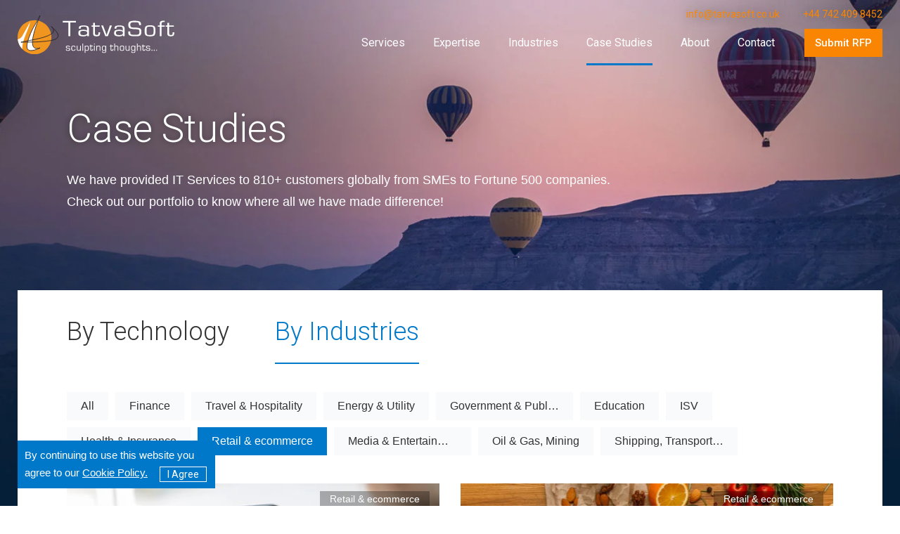

--- FILE ---
content_type: text/html; charset=UTF-8
request_url: https://www.tatvasoft.co.uk/casestudy/retail-ecommerce/
body_size: 7389
content:
	<!DOCTYPE html>
<html lang="en-GB">
<head>
		<title>Retail Ecommerce Case Studies | Tatvasoft UK</title>
		<meta name="description" content="Mobile apps for retail stores, Food delivery app, and POS development. Best eCommerce applications and software solutions for retail business by Tatvasoft."/>
	<meta name="keywords" content="software development portfolio, software development projects, mobile application projects, mobile application portfolio"/>
<!-- canonical -->
		<link rel="canonical" href="https://www.tatvasoft.co.uk/casestudy/retail-ecommerce/" />
	

<link rel="stylesheet" href="https://www.tatvasoft.co.uk/public/css/casestudy.css">
        <!-- General meta tags needed-->
        <meta charset="utf-8">
        <meta http-equiv="X-UA-Compatible" content="IE=edge" />	
        <!-- Needed for responsive design -->
        <meta name="viewport" content="width=device-width, initial-scale=1, maximum-scale=1.0, user-scalable=no">
	<link rel="apple-touch-icon" sizes="114x114" href="https://www.tatvasoft.co.uk/public/images/favicon/favicon.ico">
	<link rel="apple-touch-icon" sizes="114x114" href="https://www.tatvasoft.co.uk/public/images/favicon/apple-touch-icon.png">
	<link rel="icon" type="image/png" sizes="192x192"  href="https://www.tatvasoft.co.uk/public/images/favicon/android-chrome-384x384.png">
	<link rel="icon" type="image/png" sizes="192x192"  href="https://www.tatvasoft.co.uk/public/images/favicon/android-chrome-192x192.png">
	<link rel="icon" type="image/png" sizes="96x96" href="https://www.tatvasoft.co.uk/public/images/favicon/mstile-150x150.png">
	<link rel="icon" type="image/png" sizes="32x32" href="https://www.tatvasoft.co.uk/public/images/favicon/favicon-32x32.png">
	<link rel="icon" type="image/png" sizes="16x16" href="https://www.tatvasoft.co.uk/public/images/favicon/favicon-16x16.png">
	<meta name="msapplication-TileColor" content="#ffffff">
	<meta name="msapplication-TileImage" content="/ms-icon-144x144.png">
	<meta name="theme-color" content="#ffffff">

	<meta property="og:locale" content="en_GB">
	<meta property="og:type" content="website">
	<meta property="og:site_name" content="TatvaSoft UK">
	<meta property="og:url" content="https://www.tatvasoft.co.uk/casestudy/retail-ecommerce/">
		<meta property="og:title" content="Software Development Company UK" />
	<meta property="og:description" content="TatvaSoft UK is a CMMi Level 3 and Microsoft Gold certified software development company in UK. We provide custom software & mobile apps development services across the globe.">
	<meta property="og:image" content="https://www.tatvasoft.co.uk/public/images/cover-image.jpg">
	<meta property="og:image:alt" content="Software Development Company UK"> 	
	<meta property="og:image:width" content="1200">
	<meta property="og:image:height" content="600">
		
	<meta name="twitter:title" content="Software Development Company UK">
	<meta name="twitter:description" content="TatvaSoft UK is a CMMi Level 3 and Microsoft Gold certified software development company in UK. We provide custom software & mobile apps development services across the globe.">
	<meta name="twitter:image" content="https://www.tatvasoft.co.uk/public/images/cover-image.jpg">
	<meta name="twitter:domain" content="TatvaSoft UK">
	<meta name="twitter:card" content="summary_large_image">

	<!-- Google Tag Manager -->
	<script>(function(w,d,s,l,i){w[l]=w[l]||[];w[l].push({'gtm.start':
	new Date().getTime(),event:'gtm.js'});var f=d.getElementsByTagName(s)[0],
	j=d.createElement(s),dl=l!='dataLayer'?'&l='+l:'';j.async=true;j.src=
	'https://www.googletagmanager.com/gtm.js?id='+i+dl;f.parentNode.insertBefore(j,f);
	})(window,document,'script','dataLayer','GTM-TDGR9LX');</script>
	<!-- End Google Tag Manager -->
</head>
<body>
<!-- Google Tag Manager (noscript) -->
<noscript><iframe src="https://www.googletagmanager.com/ns.html?id=GTM-TDGR9LX"
height="0" width="0" style="display:none;visibility:hidden"></iframe></noscript>
<!-- End Google Tag Manager (noscript) -->
	
	<div class="main-site-wrapper">
		<div class="cookie-bar">
			<div class="container">
				<div class="cookie-bar-inner">
					<p>By continuing to use this website you agree to our <a href="https://www.tatvasoft.co.uk/privacy-statement/" title="Cookie Policy"> Cookie Policy.</a>
					<a href="javascript:void(0);" class="btn" id="cookie-button">I Agree</a>
					</p>
					
				</div>
			</div>
		</div>
		<header class="tatvauk-header">
			<div class="container">
				<div class="header-wrapper">
					<div class="logo-wrapper">
						<a class="site-logo" href="https://www.tatvasoft.co.uk/" title="TatvaSoft">
							<img src="https://www.tatvasoft.co.uk/public/images/site_logo.svg" alt="TatvaSoft">
						</a>
					</div>
					<div class="navigation-wrapper">
						<div class="navigation-inner-wrapper">
							<div class="top-header">
								<ul class="contact-listing">
									<li>
										<a class="mail-us" href="mailto:info@tatvasoft.co.uk" title="Mail Us"> 
											<span>info@tatvasoft.co.uk</span>
										</a>
									</li>
									<li>
										<a class="call-us" href="tel:+447424098452" title="Call Us">
											<span>+44 742 409 8452</span>
										</a>
									</li>
								</ul>
							</div>
							<nav class="main-nav">
								<ul class="contact-listing-icons">
									<li>
										<a class="mail-us" href="mailto:info@tatvasoft.co.uk" title="Mail Us"> 
										</a>
									</li>
									<li>
										<a class="call-us" href="tel:+447424098452" title="Call Us">
										</a>
									</li>
								</ul>
								<div class="nav-icon-mobo">
									<span></span>
								</div>
								<div class="navigation-inner">
									<ul class="menu-navigation">
									<li class="has-megamenu ">
											<a href="https://www.tatvasoft.co.uk/services/" title="Services">Services<span class="sub-menu-arrow"></span></a>
											<div class="sub-menu-wrapper">
												<ul class="sub-menu">
													<li >
														<a title="Custom Software Development" href="https://www.tatvasoft.co.uk/services/custom-software-development/">Custom Software Development</a>
													</li>
													<li >
														<a title="Web Development" href="https://www.tatvasoft.co.uk/services/web-development/">Web Development</a>
													</li>
													<li >
														<a title="Dedicated Development Center" href="https://www.tatvasoft.co.uk/services/dedicated-developer/">Dedicated Development Center</a>
													</li>
													<li >
														<a title="Product Development &amp; Maintenance" href="https://www.tatvasoft.co.uk/services/product-development/">Product Development &amp; Maintenance</a>
													</li>
													<li >
														<a title="Ecommerce" href="https://www.tatvasoft.co.uk/services/ecommerce-development/">Ecommerce</a>
													</li>
													<li >
														<a title="Mobile Apps" href="https://www.tatvasoft.co.uk/services/mobile-application-development/">Mobile Apps </a>
													</li>
												</ul>
												<span class="mobile-menu-inner-arrow"></span>
											</div>
										</li>
										<li class="has-megamenu technologies-mega-menu ">
											<a href="https://www.tatvasoft.co.uk/technology/" title="Expertise">Expertise<span class="sub-menu-arrow"></span></a>
											<div class="sub-menu-wrapper three-column-menu">
												<span class="mobile-menu-inner-arrow"></span>
												<ul class="sub-menu">
													<li class="backend-technology">
														<div class="sub-menu-heading">Backend</div>
														<ul class="sub-menu-inner">
															<li >
																<a title=".NET" href="https://www.tatvasoft.co.uk/technology/microsoft-dot-net-development/">.NET</a>
															</li>
															<li >
																<a title="Java" href="https://www.tatvasoft.co.uk/technology/java-development/">Java</a>
															</li>
															<li >
																<a title="PHP" href="https://www.tatvasoft.co.uk/technology/opensource-development/">PHP</a>
															</li>
															<li >
																<a title="Node Js" href="https://www.tatvasoft.co.uk/technology/node-development/">Node Js</a>
															</li>
															<li >
																<a title="ROR" href="https://www.tatvasoft.co.uk/technology/ror-development/">ROR</a>
															</li>
														</ul>
													</li>
													<li class="frontend-technology">
														<div class="sub-menu-heading">Frontend</div>
														<ul class="sub-menu-inner">
															<li >
																<a title="Angular" href="https://www.tatvasoft.co.uk/technology/angular-development/">Angular</a>
															</li>
															<li >
																<a title="React" href="https://www.tatvasoft.co.uk/technology/react-development/">React</a>
															</li>
															<li >
																<a title="Vue Js" href="https://www.tatvasoft.co.uk/technology/vue-development/">Vue Js</a>
															</li>
														</ul>
													</li>
													<li class="mobile-technology">
														<div class="sub-menu-heading">Mobile</div>
														<ul class="sub-menu-inner">
															<li >
																<a title="iOS" href="https://www.tatvasoft.co.uk/technology/iphone-development/">iOS</a>
															</li>
															<li >
																<a title="Android" href="https://www.tatvasoft.co.uk/technology/android-applications/">Android</a>
															</li>
															<li >
																<a title="react native" href="https://www.tatvasoft.co.uk/technology/react-native-applications/">react native</a>
															</li>
															<li >
																<a title="xamarin" href="https://www.tatvasoft.co.uk/technology/xamarin-applications/">xamarin</a>
															</li>
															<li >
																<a title="Flutter" href="https://www.tatvasoft.co.uk/technology/flutter-applications/">Flutter</a>
															</li>
														</ul>
													</li>
													<li class="other-technology">
														<div class="sub-menu-heading">Others</div>
														<ul class="sub-menu-inner">
															<li >
																<a title="SharePoint" href="https://www.tatvasoft.co.uk/technology/sharepoint-development/">SharePoint</a>
															</li>
															<li >
																<a title="BizTalk" href="https://www.tatvasoft.co.uk/technology/biztalk-development-consulting/">BizTalk</a>
															</li>
														</ul>
													</li>
												</ul>
											</div>
										</li>
										<li class="has-megamenu ">
											<a href="javascript:void(0);" title="Industries">industries<span class="sub-menu-arrow"></span></a>
											<div class="sub-menu-wrapper">
												<ul class="sub-menu">
													<li >
														<a href="https://www.tatvasoft.co.uk/industries/financial-software-solutions/">Fintech & Insurance</a>
													</li>
													<li >
														<a href="https://www.tatvasoft.co.uk/industries/education-software-solutions/">Education</a>
													</li>
													<li >
														<a href="https://www.tatvasoft.co.uk/industries/energy-utilities-software-solutions/">Energy and Utilities</a>
													</li>											
													<li >
														<a href="https://www.tatvasoft.co.uk/industries/healthcare-software-solutions/">Healthcare</a>
													</li>
													<li >
														<a href="https://www.tatvasoft.co.uk/industries/media-entertainment-software-solutions/">Media & Entertainment</a>
													</li>
													<li >
														<a href="https://www.tatvasoft.co.uk/industries/oil-and-gas-software-solutions/">Oil & Gas, Mining</a>
													</li>
													<li >
														<a href="https://www.tatvasoft.co.uk/industries/ecommerce-software-solutions/">Retail & eCommerce</a>
													</li>
													<li >
														<a href="https://www.tatvasoft.co.uk/industries/shipping-transport-logistics-software-solutions/">Logistics & Distribution</a>
													</li>
													<li >
														<a href="https://www.tatvasoft.co.uk/industries/travel-and-hospitality-software-solutions/">Travel &amp; Hospitality</a>
													</li>
													<li >
														<a href="https://www.tatvasoft.co.uk/industries/public-sector/">Public Sector</a>
													</li>
												</ul>
												<span class="mobile-menu-inner-arrow"></span>
											</div>
										</li>
										<li class="active-page" >
											<a href="https://www.tatvasoft.co.uk/casestudy/" title="Case Studies">case studies</a>
										</li>										
										
										<li class="">
											<a href="https://www.tatvasoft.co.uk/about-us/" title="About">about</a>
										</li>
										<li class="">
											<a href="https://www.tatvasoft.co.uk/contact-us/" title="Contact">contact</a>
										</li>
										<li class="mail-us-wrapper">
											<a class="mail-us" href="mailto:info@tatvasoft.co.uk" title="Mail Us"> 
												<span>info@tatvasoft.co.uk</span>
											</a>
										</li>
										<li class="call-us-wrapper">
											<a class="call-us" href="tel:+44(0)2079474950" title="Call Us">
												<span>+44 (0)207 947 4950</span>
											</a>
										</li>
										<li class="contact-form-btn-wrapper">
											<a href="https://www.tatvasoft.co.uk/contact-us/" title="Submit RFP" class="btn sm contact-form-btn">Submit RFP</a>
										</li>
									</ul>
								</div>
							</nav>
						</div>				
					</div>
				</div>
			</div>
		</header>
<main class="main-content tatvauk-casestudy-page">
	<section class="tatvauk-inner-banner">
		<div class="tatvauk-banner-img webp-images desktop-banner" style="background-image: url('https://www.tatvasoft.co.uk/public/images/banner-image/banner-casestudy.webp')" data-webp="https://www.tatvasoft.co.uk/public/images/banner-image/banner-casestudy.jpg"></div>
		<div class="tatvauk-banner-img webp-images mobile-banner" style="background-image: url('https://www.tatvasoft.co.uk/public/images/banner-image/banner-casestudy-mob.webp')" data-webp="https://www.tatvasoft.co.uk/public/images/banner-image/banner-casestudy-mob.jpg"></div>
		<div class="container">
			<div class="tatvauk-banner-content">
				<h1>Case Studies</h1>
				<p>We have provided IT Services to 810+ customers globally from SMEs to Fortune 500 companies. Check out our portfolio to know where all we have made difference!</p>
			</div>
		</div>
	</section>
	<section class="tatvauk-inner-page-description case-study-grid-section">
		<div class="container">
			<div class="white-box">
				<div class="filter-portfolio-wrapper">
					<div class="filter-portfolio-inner-wrapper">
						<span class="filter-portfolio-title">
							Filter Portfolio
							<em></em>
						</span>
					</div>
				</div>
				<div class="tabing-wrapper">
					<span class="close-arrow"></span>
					<ul class="nav-tab-list">
						<li class=" by-technology" data-id="by-technology"><h2>By Technology</h2></li>
						<li class="active by-industries" data-id="by-industries"><h2>By Industries</h2></li>
					</ul>
				</div>
				<div class="tabing-content-wrapper">
					<div class="tabing-content " id="by-technology">
						<ul class="tabing-content-list">
																<li ><a href="https://www.tatvasoft.co.uk/casestudy/" title="All">All</a>
									</li>
																		<li ><a href="https://www.tatvasoft.co.uk/casestudy/microsoft-dot-net/" title="Microsoft .NET">Microsoft .NET</a>
									</li>
																		<li ><a href="https://www.tatvasoft.co.uk/casestudy/java/" title="Java">Java</a>
									</li>
																		<li ><a href="https://www.tatvasoft.co.uk/casestudy/sharepoint-biztalk-application/" title="SharePoint & BizTalk">SharePoint & BizTalk</a>
									</li>
																		<li ><a href="https://www.tatvasoft.co.uk/casestudy/ror/" title="RoR">RoR</a>
									</li>
																		<li ><a href="https://www.tatvasoft.co.uk/casestudy/php-mysql/" title="PHP/MySQL">PHP/MySQL</a>
									</li>
																		<li ><a href="https://www.tatvasoft.co.uk/casestudy/mobile-apps/" title="Mobile Apps">Mobile Apps</a>
									</li>
																		<li ><a href="https://www.tatvasoft.co.uk/casestudy/node/" title="Node">Node</a>
									</li>
																		<li ><a href="https://www.tatvasoft.co.uk/casestudy/xamarin/" title="Xamarin">Xamarin</a>
									</li>
															</ul>
					</div>
					<div class="tabing-content active" id="by-industries">					    
						<ul class="tabing-content-list">
																<li >
										<a href="https://www.tatvasoft.co.uk/casestudy/" title="All">All</a>
									</li>
																		<li >
										<a href="https://www.tatvasoft.co.uk/casestudy/finance/" title="Finance">Finance</a>
									</li>
																		<li >
										<a href="https://www.tatvasoft.co.uk/casestudy/hospitality/" title="Travel & Hospitality">Travel & Hospitality</a>
									</li>
																		<li >
										<a href="https://www.tatvasoft.co.uk/casestudy/energy-mining/" title="Energy & Utility">Energy & Utility</a>
									</li>
																		<li >
										<a href="https://www.tatvasoft.co.uk/casestudy/government-public-safety/" title="Government & Public Safety">Government & Public Safety</a>
									</li>
																		<li >
										<a href="https://www.tatvasoft.co.uk/casestudy/education/" title="Education">Education</a>
									</li>
																		<li >
										<a href="https://www.tatvasoft.co.uk/casestudy/isv/" title="ISV">ISV</a>
									</li>
																		<li >
										<a href="https://www.tatvasoft.co.uk/casestudy/healthcare/" title="Health & Insurance">Health & Insurance</a>
									</li>
																		<li  class="active">
										<a href="https://www.tatvasoft.co.uk/casestudy/retail-ecommerce/" title="Retail & ecommerce">Retail & ecommerce</a>
									</li>
																		<li >
										<a href="https://www.tatvasoft.co.uk/casestudy/print-and-media/" title="Media & Entertainment">Media & Entertainment</a>
									</li>
																		<li >
										<a href="https://www.tatvasoft.co.uk/casestudy/oil-and-gas-mining/" title="Oil & Gas, Mining">Oil & Gas, Mining</a>
									</li>
																		<li >
										<a href="https://www.tatvasoft.co.uk/casestudy/shipping-transportation-logistics/" title="Shipping, Transportation & Logistics">Shipping, Transportation & Logistics</a>
									</li>
															</ul>
					</div>
				</div>
				<div class="case-study-grid-wrapper">
					<div class="case-study-grid-row">
														<div class="case-study-grid-column two-column-grid item-1">
									<a href="https://www.tatvasoft.co.uk/casestudy/food-delivery-app/" title="Food Delivery App" class="box-link">
										<div class="case-study-grid-content-wrapper">
											<div class="image-block-wrapper">
												<div class="image-block webp-images lazybg" data-lazybg="https://www.tatvasoft.co.uk/public/images/portfolio/food-delivery-app-thumb.jpg" data-webp="https://www.tatvasoft.co.uk/public/images/portfolio/food-delivery-app-thumb.webp"></div>
												<div class="category-list">
													<span>Retail & ecommerce</span>
												</div>
											</div>

											<div class="content-block">
												<div class="content-inner-block">
													<h3>Food Delivery App</h3>
																												<p>Our internet-first approach helped a Retail and Ecommerce Giant to develop a Food-delivery application that manages multiple restaurants, users and orders. Explore ...</p>
																											</div>
											</div>
										</div>
									</a>
								</div>
																<div class="case-study-grid-column two-column-grid item-2">
									<a href="https://www.tatvasoft.co.uk/casestudy/online-nutrition-store/" title="Online Nutrition Store" class="box-link">
										<div class="case-study-grid-content-wrapper">
											<div class="image-block-wrapper">
												<div class="image-block webp-images lazybg" data-lazybg="https://www.tatvasoft.co.uk/public/images/portfolio/online-nutrition-store-thumb.jpg" data-webp="https://www.tatvasoft.co.uk/public/images/portfolio/online-nutrition-store-thumb.webp"></div>
												<div class="category-list">
													<span>Retail & ecommerce</span>
												</div>
											</div>

											<div class="content-block">
												<div class="content-inner-block">
													<h3>Online Nutrition Store</h3>
																												<p>Expanded HealthCare Client’s business by developing an online food portal of dietary supplements, vitamins, health capsules and sportsperson’s healthy diet plans. With ...</p>
																											</div>
											</div>
										</div>
									</a>
								</div>
																<div class="case-study-grid-column three-column-grid item-3">
									<a href="https://www.tatvasoft.co.uk/casestudy/industry-product-store/" title="Industry Product Store" class="box-link">
										<div class="case-study-grid-content-wrapper">
											<div class="image-block-wrapper">
												<div class="image-block webp-images lazybg" data-lazybg="https://www.tatvasoft.co.uk/public/images/portfolio/industry-product-store-thumb.jpg" data-webp="https://www.tatvasoft.co.uk/public/images/portfolio/industry-product-store-thumb.webp"></div>
												<div class="category-list">
													<span>Retail & ecommerce</span>
												</div>
											</div>

											<div class="content-block">
												<div class="content-inner-block">
													<h3>Industry Product Store</h3>
																												<p>To boost business performance and make the application futuristic, TatvaSoft decided to ...</p>
																											</div>
											</div>
										</div>
									</a>
								</div>
																<div class="case-study-grid-column three-column-grid item-4">
									<a href="https://www.tatvasoft.co.uk/casestudy/building-material-store/" title="Building Material Store" class="box-link">
										<div class="case-study-grid-content-wrapper">
											<div class="image-block-wrapper">
												<div class="image-block webp-images lazybg" data-lazybg="https://www.tatvasoft.co.uk/public/images/portfolio/building-material-store-thumb.jpg" data-webp="https://www.tatvasoft.co.uk/public/images/portfolio/building-material-store-thumb.webp"></div>
												<div class="category-list">
													<span>Retail & ecommerce</span>
												</div>
											</div>

											<div class="content-block">
												<div class="content-inner-block">
													<h3>Building Material Store</h3>
																												<p>Grow and expand the conventional business store into a fully-functional ecommerce platform ...</p>
																											</div>
											</div>
										</div>
									</a>
								</div>
																<div class="case-study-grid-column three-column-grid item-5">
									<a href="https://www.tatvasoft.co.uk/casestudy/point-of-sales/" title="Point Of Sales" class="box-link">
										<div class="case-study-grid-content-wrapper">
											<div class="image-block-wrapper">
												<div class="image-block webp-images lazybg" data-lazybg="https://www.tatvasoft.co.uk/public/images/portfolio/point-of-sales-thumb.jpg" data-webp="https://www.tatvasoft.co.uk/public/images/portfolio/point-of-sales-thumb.webp"></div>
												<div class="category-list">
													<span>Retail & ecommerce</span>
												</div>
											</div>

											<div class="content-block">
												<div class="content-inner-block">
													<h3>Point Of Sales</h3>
																												<p>Build a SaaS-based “Supermarket POS system” for businesses to conveniently manage orders ...</p>
																											</div>
											</div>
										</div>
									</a>
								</div>
																<div class="case-study-grid-column two-column-grid item-6">
									<a href="https://www.tatvasoft.co.uk/casestudy/configure-price-quote-solution/" title="Configure Price Quote Solution" class="box-link">
										<div class="case-study-grid-content-wrapper">
											<div class="image-block-wrapper">
												<div class="image-block webp-images lazybg" data-lazybg="https://www.tatvasoft.co.uk/public/images/portfolio/configure-price-quote-solution-thumb.jpg" data-webp="https://www.tatvasoft.co.uk/public/images/portfolio/configure-price-quote-solution-thumb.webp"></div>
												<div class="category-list">
													<span>Retail & ecommerce</span>
												</div>
											</div>

											<div class="content-block">
												<div class="content-inner-block">
													<h3>Configure Price Quote Solution</h3>
																												<p>TatvaSoft provided Sales Configuration Solution with a comprehensive optimized framework to incorporate CRM, ERP, SAP, and other e-commerce programs. Our developed innovative ...</p>
																											</div>
											</div>
										</div>
									</a>
								</div>
																<div class="case-study-grid-column two-column-grid item-7">
									<a href="https://www.tatvasoft.co.uk/casestudy/job-portal-app/" title="Job Portal App" class="box-link">
										<div class="case-study-grid-content-wrapper">
											<div class="image-block-wrapper">
												<div class="image-block webp-images lazybg" data-lazybg="https://www.tatvasoft.co.uk/public/images/portfolio/job-portal-app-thumb.jpg" data-webp="https://www.tatvasoft.co.uk/public/images/portfolio/job-portal-app-thumb.webp"></div>
												<div class="category-list">
													<span>Retail & Ecommerce</span>
												</div>
											</div>

											<div class="content-block">
												<div class="content-inner-block">
													<h3>Job Portal App</h3>
																												<p>Eliminated mediators and headhunting agencies by developing a modern Job Portal app that provides access to a talented pool of resources. Offering ...</p>
																											</div>
											</div>
										</div>
									</a>
								</div>
													</div>
									</div>
			</div>
		</div>
	</section>
	<section class="tatvauk-global-presence">
		<div class="container">
			<div class="blue-box">
				<div class="global-presence-content">
					<div class="content-block">
						<div class="content-inner-block">
							<div class="title-wrapper">
								<h2>Global Presence</h2>
								<p>TatvaSoft UK has arched its global presence with international offices across five leading countries including the US, UK, Canada, Australia and India with our specialists mastering various technologies.</p>
							</div>
						</div>
						<a href="https://www.tatvasoft.co.uk/contact-us/" title=" Contact Us" class="btn"> Contact Us</a>
					</div>
					<div class="image-block webp-images lazybg"  data-lazybg="https://www.tatvasoft.co.uk/public/images/global_presence_map.png" data-webp="https://www.tatvasoft.co.uk/public/images/global_presence_map.webp">
					</div>
				</div>
			</div>
		</div>
	</section>
					</main>
	
	<footer class="tatvauk-footer">		
		<div class="container">
			<div class="tatvauk-footer-inner">
				<div class="footer-upper-part">
					<div class="footer-upper-content-wrapper">
						<div class="content-block">
							<h2>Ready for Custom Software Development?</h2>
							<p>Send us requirements on <a href="mailto:info@tatvasoft.co.uk" title="Mail Us">info@tatvasoft.co.uk</a> <span>or call</span> <a href="tel:+447424098452" title="Call Us"><span>+44 742 409 8452</span></a></p>
						</div>
						<div class="btn-wrapper">
							<a href="https://www.tatvasoft.co.uk/contact-us/" title="Request a Proposal" class="btn">Request a Proposal</a>
						</div>
					</div>
				</div>
				<div class="footer-middle-part">
					<div class="footer-col-layout-wrapper">
						<div class="inner-col first-col">
							<div class="footer-widget-title">Services</div>
							<em class="down-arrow"><img src="https://www.tatvasoft.co.uk/public/images/mobile-down-arrow.svg" alt="arrow"></em>
							<ul class="footer-listing">
								<li>
									<a title="Custom Software Development" href="https://www.tatvasoft.co.uk/services/custom-software-development/">Custom Software Development</a>
								</li>
								<li>
									<a title="Web Development" href="https://www.tatvasoft.co.uk/services/web-development/">Web Development</a>
								</li>
								<li>
									<a title="Dedicated Development Center" href="https://www.tatvasoft.co.uk/services/dedicated-developer/">Dedicated Development Center</a>
								</li>
								<li>
									<a title="Product Development &amp; Maintenance" href="https://www.tatvasoft.co.uk/services/product-development/">Product Development &amp; Maintenance</a>
								</li>
								<li>
									<a title="Ecommerce" href="https://www.tatvasoft.co.uk/services/ecommerce-development/">Ecommerce</a>
								</li>
								<li>
									<a title="Mobile Apps" href="https://www.tatvasoft.co.uk/services/mobile-application-development/">Mobile Apps </a>
								</li>
							</ul>
						</div>
						<div class="inner-col second-col">
							<div class="footer-widget-title">Expertise</div>
							<em class="down-arrow"><img src="https://www.tatvasoft.co.uk/public/images/mobile-down-arrow.svg" alt="arrow"></em>
							<ul class="footer-listing">
								<li>
									<a title=".NET" href="https://www.tatvasoft.co.uk/technology/microsoft-dot-net-development/">.NET</a>
								</li>
								<li>
									<a title="Java" href="https://www.tatvasoft.co.uk/technology/java-development/">Java</a>
								</li>
								<li>
									<a title="PHP" href="https://www.tatvasoft.co.uk/technology/opensource-development/">PHP</a>
								</li>
								<li>
									<a title="BizTalk" href="https://www.tatvasoft.co.uk/technology/biztalk-development-consulting/">BizTalk</a>
								</li>
								<li>
									<a title="SharePoint" href="https://www.tatvasoft.co.uk/technology/sharepoint-development/">SharePoint</a>
								</li>
								<li>
									<a title="iOS" href="https://www.tatvasoft.co.uk/technology/iphone-development/">iOS</a>
								</li>
								<li>
									<a title="Android" href="https://www.tatvasoft.co.uk/technology/android-applications/">Android</a>
								</li>
								<li>
									<a title="Angular" href="https://www.tatvasoft.co.uk/technology/angular-development/">Angular</a>
								</li>
							</ul>
						</div>
						<div class="inner-col third-col">
							<div class="address-box-wrapper">
								<div class="add-box">
									<div class="add-box-inner">
										<div class="address-title">United States</div>
										<address>
											17304 Preston Road,<br>
											Suite 800, Dallas,<br>
											Texas, 75252
										</address>
										<a href="tel:+15038324034" title="Call us">+1 503 832 4034</a>
									</div>
								</div>
								<div class="add-box">
									<div class="add-box-inner">
										<div class="address-title">United Kingdom</div>
										<address>
											307, Euston Road,<br> 
											London NW1 3AD,<br> 
											United Kingdom 
										</address>
										<a href="tel:+447424098452" title="Call us">+44 742 409 8452</a>
									</div>
								</div>
								<div class="add-box">
									<div class="add-box-inner">
										<div class="address-title">Canada</div>
										<address>
											4711 Yonge Street, 10th Floor,<br>
											Toronto, Ontario,<br>
											M2N 6K8
										</address>
										<a href="tel:+14165677664" title="Call us">+1 416 567 7664</a>
									</div>
								</div>
								<div class="add-box">
									<div class="add-box-inner">
										<div class="address-title">India</div>
										<address>
											TatvaSoft House,<br>
											Rajpath Club Road,<br>
											Ahmedabad, Gujarat, 380054
										</address>
										<a href="tel:+919601421472" title="Call us">+91 960 142 1472</a>
									</div>
								</div>
								
								<div class="add-box">
									<div class="add-box-inner">
										<div class="address-title">Melbourne</div>
										<address>
                                            Level 19/180<br/> 
											Lonsdale St, Melbourne<br/> 
											VIC 3000
                                        </address>
										<a href="tel:+61395812659" title="Call us">+61 3 9581 2659</a>
									</div>
								</div>
								<div class="add-box">
									<div class="add-box-inner">
										<div class="address-title">Japan</div>
										<address >
											902 Pearl Building, Miyamae-cho 8-15, Kawasaki-ku, Kawasaki-shi,<br> Kanagawa, 210-0012
										</address>
									</div>
								</div>
							</div>
						</div>
					</div>
				</div>
				<div class="footer-lower-part">  
					<div class="footer-lower-content-wrapper">
						<div class="copy-right">
							<ul>
								<li>
									<a href="https://www.tatvasoft.co.uk/terms-of-use/" title="Terms of Use">Terms of Use</a>
								</li>
								<li>
									<a href="https://www.tatvasoft.co.uk/privacy-statement/" title="Privacy">Privacy</a>
								</li>
								<li>
									<a href="https://www.tatvasoft.co.uk/blog/" title="Insights">Insights</a>
								</li>
								<li>
									<a href="https://www.tatvasoft.co.uk/sitemap/" title="Sitemap">Sitemap</a>
								</li>
							</ul>
							<p>Copyright © 2000-2026. <a href="https://www.tatvasoft.co.uk/" title="TatvaSoft Software Development Company">TatvaSoft Software Development Company</a></p>
						</div>
						<div class="social-icons">
							<ul>
								<li>
									<a href="https://www.facebook.com/TatvaSoft" target="_blank" title="facebook" class="facebook">
										<svg version="1.1" id="s_facebook" xmlns="http://www.w3.org/2000/svg" xmlns:xlink="http://www.w3.org/1999/xlink" x="0px" y="0px" viewBox="0 0 17 31.4" style="enable-background:new 0 0 17 31.4;" xml:space="preserve">
											<style type="text/css">
				                                .st2{fill:#a9c5d7;}
				                            </style>
											<g>
											<g>
											<path class="st2" d="M16.4,0l-4.1,0C7.7,0,4.7,3,4.7,7.7v3.6H0.6c-0.4,0-0.6,0.3-0.6,0.6v5.2c0,0.4,0.3,0.6,0.6,0.6h4.1v13
		                                    c0,0.4,0.3,0.6,0.6,0.6h5.3c0.4,0,0.6-0.3,0.6-0.6v-13h4.8c0.4,0,0.6-0.3,0.6-0.6l0-5.2c0-0.2-0.1-0.3-0.2-0.5
		                                    c-0.1-0.1-0.3-0.2-0.5-0.2h-4.8v-3c0-1.5,0.3-2.2,2.2-2.2l2.7,0c0.4,0,0.6-0.3,0.6-0.6V0.6C17,0.3,16.7,0,16.4,0z">
		                                    </path>
											</g>
											</g>
										</svg>
									</a>
								</li>
								<li>
									<a href="https://twitter.com/tatvasoft" target="_blank" title="twitter" class="twitter">
										<svg id="s_twitter" width="21" height="21" viewBox="0 0 21 21" fill="none" xmlns="http://www.w3.org/2000/svg">
											<style type="text/css">
												.st2{fill:#a9c5d7;}
											</style>
											<g clip-path="url(#clip0_2153_206)">
												<path class="st2" d="M12.2357 8.89475L19.8877 0H18.0744L11.4302 7.72319L6.12356 0H0.00292969L8.02767 11.6788L0.00292969 21.0063H1.8163L8.83271 12.8504L14.437 21.0063H20.5576L12.2353 8.89475H12.2357ZM9.75208 11.7817L8.93901 10.6188L2.46968 1.36507H5.2549L10.4757 8.8331L11.2888 9.99605L18.0753 19.7033H15.29L9.75208 11.7822V11.7817Z" fill="#a9c5d7" stroke="#a9c5d7"/>
											</g>
											<defs>
												<clipPath id="clip0_2153_206">
													<rect width="20.5546" height="21" fill="white"/>
												</clipPath>
											</defs>
										</svg>
									</a>
								</li>
								<li>
									<a href="https://www.linkedin.com/company/tatvasoft" target="_blank" title="linkedin" class="linkedin">
										<svg version="1.1" id="s_linkedin" xmlns="http://www.w3.org/2000/svg" xmlns:xlink="http://www.w3.org/1999/xlink" x="0px" y="0px" viewBox="0 0 17 17" style="enable-background:new 0 0 17 17;" xml:space="preserve">
											<style type="text/css">
							                	.st2{fill:#a9c5d7;}
								            </style>
											<g>
											<path class="st2" d="M17,17L17,17L17,17l0-6.2c0-3.1-0.7-5.4-4.2-5.4c-1.7,0-2.9,0.9-3.3,1.8h0V5.6H6V17h3.5v-5.6
							                c0-1.5,0.3-2.9,2.1-2.9c1.8,0,1.8,1.7,1.8,3V17L17,17z"></path>
											<path class="st2" d="M0.3,5.7h3.5V17H0.3L0.3,5.7z"></path>
											<path class="st2" d="M2,0C0.9,0,0,0.9,0,2s0.9,2.1,2,2.1s2-0.9,2-2.1C4.1,0.9,3.2,0,2,0z"></path>
											</g>
										</svg>
									</a>
								</li>
							</ul>
						</div>
						<div class="dmca-logo">
							<a rel="nofollow" href="http://www.dmca.com/Protection/Status.aspx?ID=5fb0f1fa-6c5a-4eda-905b-47514caf14be&refurl=https://www.tatvasoft.co.uk/services/software-application-development-maintenance.php" target="_blank" title="DMCA.com Protection Status" class="dmca-badge"> <img src="https://images.dmca.com/Badges/dmca_protected_sml_120m.png?ID=bd2fb88a-9165-4a34-8445-0c6d9491c9d2" alt="DMCA.com Protection Status"></a>
						</div>
					</div>
				</div>
			</div>
		</div>
	</footer>
</div><!--End of main-site-wrapper-->
 
<!--Start of Tawk.to Script-->
<script type="text/javascript">
var Tawk_API=Tawk_API||{}, Tawk_LoadStart=new Date();
(function(){
var s1=document.createElement("script"),s0=document.getElementsByTagName("script")[0];
s1.async=true;
s1.src='https://embed.tawk.to/5e5f56b2c32b5c19173973c2/default';
s1.charset='UTF-8';
s1.setAttribute('crossorigin','*');
s0.parentNode.insertBefore(s1,s0);
})();
</script>
<!--End of Tawk.to Script-->

    	<script src="https://www.tatvasoft.co.uk/public/js/vendor.js"></script>
  	

	<script src="https://www.tatvasoft.co.uk/public/js/casestudy.js"></script>
</body>
</html>



--- FILE ---
content_type: text/css
request_url: https://www.tatvasoft.co.uk/public/css/casestudy.css
body_size: 8862
content:
html {
    -webkit-text-size-adjust: 100%;
    -ms-text-size-adjust: 100%
}

a,
abbr,
acronym,
address,
applet,
article,
aside,
audio,
b,
big,
blockquote,
body,
canvas,
caption,
cite,
code,
dd,
del,
details,
dfn,
div,
dl,
dt,
em,
embed,
fieldset,
figcaption,
figure,
footer,
form,
h1,
h2,
h3,
h4,
h5,
h6,
header,
hgroup,
html,
i,
iframe,
img,
ins,
kbd,
label,
legend,
li,
mark,
menu,
nav,
object,
ol,
output,
p,
pre,
q,
s,
samp,
section,
small,
span,
strike,
strong,
sub,
summary,
sup,
table,
tbody,
td,
tfoot,
th,
thead,
time,
tr,
tt,
u,
ul,
var,
video {
    margin: 0;
    padding: 0;
    border: 0;
    vertical-align: baseline
}

:focus {
    outline: 0
}

article,
aside,
details,
figcaption,
figure,
footer,
header,
hgroup,
menu,
nav,
section {
    display: block
}

ol,
ul {
    list-style: none
}

table {
    border-collapse: collapse;
    border-spacing: 0
}

input[type=search]::-webkit-search-cancel-button,
input[type=search]::-webkit-search-decoration,
input[type=search]::-webkit-search-results-button,
input[type=search]::-webkit-search-results-decoration {
    -webkit-appearance: none;
    -moz-appearance: none
}

input[type=search] {
    -webkit-appearance: none;
    -moz-appearance: none
}

input {
    opacity: 1
}

input::placeholder {
    opacity: 1 !important
}

input::-webkit-input-placeholder {
    opacity: 1 !important
}

input::-moz-placeholder {
    opacity: 1 !important
}

input:-ms-input-placeholder {
    opacity: 1 !important
}

textarea {
    overflow: auto;
    vertical-align: top;
    resize: none
}

a:active,
a:focus,
a:hover {
    outline: 0
}

figure,
form {
    margin: 0
}

button,
input,
select,
textarea {
    font-size: 100%;
    margin: 0
}

button,
input {
    line-height: normal
}

button,
select {
    text-transform: none
}

button,
html input[type=button],
input[type=reset],
input[type=submit] {
    -webkit-appearance: button;
    cursor: pointer
}

button[disabled],
html input[disabled] {
    cursor: default
}

input[type=checkbox],
input[type=email],
input[type=number],
input[type=password],
input[type=radio],
input[type=text],
select,
textarea {
    -webkit-appearance: none;
    -moz-appearance: none;
    appearance: none;
    border-radius: 0;
    -webkit-border-radius: 0
}

input[type=search] {
    -webkit-appearance: textfield;
    box-sizing: content-box
}

input[type=search]::-webkit-search-cancel-button,
input[type=search]::-webkit-search-decoration {
    -webkit-appearance: none
}

button::-moz-focus-inner,
input::-moz-focus-inner {
    border: 0;
    padding: 0
}

img {
    vertical-align: middle;
    display: inline-block;
    height: auto;
    max-width: 100%;
    border: 0;
    -ms-interpolation-mode: bicubic
}

select {
    color: #000;
    outline: none
}

select:-moz-focusring {
    color: transparent;
    text-shadow: 0 0 0 #000
}

::-moz-selection {
    background: #0078ca;
    text-shadow: none
}

::selection {
    background: #0078ca;
    text-shadow: none
}

a {
    transition: all .3s;
    display: inline-block;
    text-decoration: none
}

*,
:after,
:before {
    box-sizing: border-box
}

html {
    font-size: 62.5%
}

body,
html {
    min-height: 100%
}

body {
    font-family: Open Sans, sans-serif;
    margin: 0;
    padding: 0;
    font-size: 1.8rem;
    line-height: 1.75;
    color: #333;
    font-weight: 400
}

.main-site-wrapper {
    min-height: 100vh;
    background-color: #062039
}

.container {
    max-width: 139rem;
    width: 100%;
    margin: 0 auto;
    padding: 0 2.5rem
}

h1 {
    font-size: 5.5rem;
    text-shadow: 0 0 1rem rgba(0, 0, 0, .41);
    color: #fff
}

h1,
h2 {
    line-height: 1.2;
    font-weight: 300;
    font-family: Roboto, sans-serif
}

h2 {
    font-size: 4.2rem;
    color: #062039
}

h3 {
    font-size: 2.4rem;
    line-height: 1.2;
    font-weight: 400;
    color: #333
}

.btn,
h3 {
    font-family: Roboto, sans-serif
}

.btn {
    transition: all .3s;
    font-size: 1.5rem;
    line-height: 3.6rem;
    font-weight: 500;
    height: 4rem;
    padding: 0 1.8rem;
    text-align: center;
    min-width: 12.8rem;
    background-color: #fa8502;
    color: #fff;
    border: .2rem solid #fa8502
}

.no-touchevents .btn:focus {
    background-color: #fff;
    color: #333;
    border-color: #fff
}

.no-touchevents .btn:hover {
    background-color: #fff;
    color: #333;
    border-color: #fff
}

.no-touchevents .btn.blue-hover:focus {
    background-color: #062039;
    color: #fff;
    border-color: #062039
}

.no-touchevents .btn.blue-hover:hover {
    background-color: #062039;
    color: #fff;
    border-color: #062039
}

.white-box {
    background: #fff;
    padding: 7rem 10rem;
    margin-bottom: 2rem
}

.btn.border-btn {
    background-color: transparent;
    border-color: #fff;
    color: #fff
}

.no-touchevents .btn.border-btn:focus {
    background-color: #fff;
    color: #333
}

.no-touchevents .btn.border-btn:hover {
    background-color: #fff;
    color: #333
}

.btn.orange-border-btn {
    background-color: transparent;
    border: .1rem solid #fa8502;
    color: #fa8502;
    line-height: 5rem
}

.no-touchevents .btn.orange-border-btn:focus {
    background-color: #fa8502;
    color: #fff
}

.no-touchevents .btn.orange-border-btn:hover {
    background-color: #fa8502;
    color: #fff
}

.title-wrapper h2 {
    margin-bottom: 2.2rem
}

.tatva-bullet-list {
    max-width: 100%;
    margin: 0;
    list-style: none
}

.tatva-bullet-list li {
    color: #333;
    font-size: 1.5rem;
    font-weight: 400;
    line-height: 1.4;
    padding-left: 2rem;
    position: relative;
    margin-bottom: 1.4rem;
    list-style: none
}

.tatva-bullet-list li:before {
    content: "";
    position: absolute;
    top: .7rem;
    left: 0;
    background-color: #156ba3;
    height: .5rem;
    width: .5rem
}

.tatvauk-blue-tick-list {
    display: flex;
    align-items: center;
    flex-wrap: wrap
}

.tatvauk-blue-tick-list.half-width li {
    max-width: 50%;
    flex: 0 0 50%
}

.tatvauk-blue-tick-list li {
    position: relative;
    margin-bottom: 1.4rem;
    padding: 0 1.5rem 0 2.8rem;
    max-width: 100%;
    flex: 0 0 100%
}

.tatvauk-blue-tick-list li:last-child {
    margin-bottom: 0
}

.tatvauk-blue-tick-list li:before {
    position: absolute;
    content: "";
    left: 0;
    top: 1rem;
    background-image: url(../images/blue-tick.svg);
    background-repeat: no-repeat;
    background-size: contain;
    width: 1.5rem;
    height: 1.1rem
}

.slick-dots li button:before {
    display: none
}

.slick-dots li {
    width: auto;
    height: auto
}

.slick-dots li button {
    height: 1.2rem;
    width: 1.2rem;
    background: #0b2e58;
    opacity: .2;
    padding: 0;
    border-radius: 50%;
    -webkit-border-radius: 50%;
    -moz-border-radius: 50%;
    -ms-border-radius: 50%;
    -o-border-radius: 50%
}

.slick-dots li.slick-active button {
    opacity: 1
}

.slick-dots {
    bottom: -4.5rem
}

.slick-arrow.slick-disabled {
    opacity: .5;
    cursor: default
}

.js-lazy-image,
.lazybg {
    opacity: 0
}

.js-lazy-image,
.js-lazy-image.js-lazy-image--handled,
.lazy-bg,
.webp-images {
    transition: all .5s;
    -o-transition: all .5s;
    -ms-transition: all .5s;
    -webkit-transition: all .5s;
    -moz-transition: all .5s
}

.js-lazy-image.js-lazy-image--handled {
    opacity: 1
}

.backend-technology,
.line-before,
.relative-block,
.tatvauk-industry-experience-section,
.tatvauk-inner-page-service {
    position: relative
}

.line-before:before {
    content: "";
    position: absolute;
    height: .1rem;
    width: 3rem;
    background-color: #0179ca;
    top: 1.9rem;
    left: -4rem
}

::selection {
    background: #fa8503;
    color: #fff
}

::-moz-selection {
    background: #fa8503;
    color: #fff
}

:-webkit-selection {
    background: #fa8503;
    color: #fff
}

.hide-item {
    display: none
}

.tatvauk-circle-list {
    max-width: 100%;
    margin: 0;
    list-style: none
}

.tatvauk-circle-list li {
    font-size: 1.8rem;
    font-weight: 400;
    line-height: 1.75;
    padding-left: 2rem;
    position: relative;
    margin-bottom: 1.4rem;
    color: #333
}

.tatvauk-circle-list li:before {
    content: "";
    position: absolute;
    top: 1.1rem;
    left: 0;
    background-color: #156ba3;
    height: .6rem;
    width: .6rem;
    border-radius: 50%;
    overflow: hidden
}

@media(max-width:1400px) {
    .white-box {
        padding: 4rem 7rem 5rem
    }
}

@media(max-width:1199px) {
    .white-box {
        padding: 3.2rem 4rem 4rem
    }

    h1 {
        font-size: 4.8rem
    }

    h2 {
        font-size: 4rem
    }
}

@media(max-width:991px) {
    .white-box {
        padding: 2.5rem
    }

    h1 {
        font-size: 4.4rem
    }

    h2 {
        font-size: 3.2rem
    }

    .line-before:before {
        width: 2rem;
        top: 1.5rem;
        left: -3rem
    }
}

@media(max-width:767px) {
    .white-box {
        padding: 2rem 1.5rem
    }

    h1 {
        font-size: 3.6rem
    }

    h2 {
        font-size: 3rem
    }

    body {
        font-size: 1.6rem;
        line-height: 1.6
    }

    .container {
        padding: 0 1.5rem
    }

    .line-before:before {
        width: 1.5rem;
        top: 1.5rem;
        left: -2.2rem
    }

    .title-wrapper h2 {
        margin-bottom: 1.5rem
    }

    .tatva-bullet-list li {
        padding-left: 1.5rem
    }

    .tatvauk-circle-list li {
        font-size: 1.6rem;
        padding-left: 1.6rem
    }

    .tatvauk-blue-tick-list li {
        padding-left: 2.5rem
    }
}

@media(max-width:375px) {
    h1 {
        font-size: 3.2rem
    }

    h2 {
        font-size: 2.6rem
    }
}

.sticky-header .tatvauk-header {
    box-shadow: 0 0 .3rem rgba(0, 0, 0, .11);
    padding: 1rem 0 0;
    background: #062039;
    border-bottom: .3rem solid #0078ca
}

.tatvauk-header {
    transition: all .3s;
    -o-transition: all .3s;
    -ms-transition: all .3s;
    -webkit-transition: all .3s;
    -moz-transition: all .3s;
    padding: 1rem 0 0;
    background-color: transparent;
    position: fixed;
    top: 0;
    width: 100%;
    left: 0;
    right: 0;
    z-index: 999
}

.tatvauk-header .header-wrapper {
    display: flex;
    flex-wrap: wrap;
    justify-content: space-between;
    align-items: center;
    max-width: 100%;
    font-family: Roboto, sans-serif
}

.tatvauk-header .header-wrapper .logo-wrapper {
    margin-top: -.4rem;
    position: relative;
    z-index: 9;
    transition: margin .5s
}

.tatvauk-header .header-wrapper .logo-wrapper .site-logo {
    display: inline-block
}

.tatvauk-header .header-wrapper .logo-wrapper .site-logo img {
    width: 22.3rem;
    transition: width .5s
}

.tatvauk-header .header-wrapper .navigation-wrapper .navigation-inner-wrapper {
    display: flex;
    flex-wrap: wrap;
    justify-content: center;
    align-items: flex-end;
    flex-direction: column
}

.tatvauk-header .header-wrapper .navigation-wrapper .top-header ul {
    margin-bottom: 0;
    text-align: right;
    display: flex;
    align-items: center;
    justify-content: flex-end
}

.tatvauk-header .header-wrapper .navigation-wrapper .top-header ul li:last-child {
    margin: 0
}

.tatvauk-header .header-wrapper .navigation-wrapper .top-header ul li {
    margin: 0 3.3rem 0 0;
    line-height: 1.7rem
}

.tatvauk-header .header-wrapper .navigation-wrapper .top-header ul li a {
    text-shadow: 0 0 2rem rgba(0, 0, 0, .69);
    color: #fa8502;
    font-size: 1.4rem;
    line-height: 1.285;
    font-weight: 400
}

.tatvauk-header .header-wrapper .navigation-wrapper .main-nav .contact-listing-icons {
    display: none
}

.nav-icon-mobo {
    position: relative;
    height: 2.5rem;
    width: 2.5rem;
    z-index: 11;
    cursor: pointer;
    display: none
}

.tatvauk-header .header-wrapper .navigation-wrapper .main-nav .navigation-inner .menu-navigation {
    margin-bottom: 0;
    display: flex;
    align-items: center
}

.tatvauk-header .header-wrapper .navigation-wrapper .main-nav .navigation-inner .menu-navigation>li {
    margin: 0 2rem
}

.tatvauk-header .header-wrapper .navigation-wrapper .main-nav .navigation-inner .menu-navigation>li.call-us-wrapper,
.tatvauk-header .header-wrapper .navigation-wrapper .main-nav .navigation-inner .menu-navigation>li.mail-us-wrapper {
    display: none
}

.tatvauk-header .header-wrapper .navigation-wrapper .main-nav .navigation-inner .menu-navigation>li:last-child {
    margin: 0 0 0 2.2rem
}

.active-nav .tatvauk-header .header-wrapper .navigation-wrapper .main-nav .navigation-inner .menu-navigation>li.active a:not(.btn) {
    opacity: 1
}

.active-nav .tatvauk-header .header-wrapper .navigation-wrapper .main-nav .navigation-inner .menu-navigation>li.active a:not(.btn):after,
.tatvauk-header .header-wrapper .navigation-wrapper .main-nav .navigation-inner .menu-navigation>li.active-page a:not(.btn):after {
    height: .3rem
}

.active-nav .tatvauk-header .header-wrapper .navigation-wrapper .main-nav .navigation-inner .menu-navigation>li.active-page.active a:not(.btn):after,
.active-nav .tatvauk-header .header-wrapper .navigation-wrapper .main-nav .navigation-inner .menu-navigation>li.active a:not(.btn):after {
    opacity: 1
}

.active-nav .tatvauk-header .header-wrapper .navigation-wrapper .main-nav .navigation-inner .menu-navigation>li a:not(.btn):after {
    opacity: 0
}

.active-nav .tatvauk-header .header-wrapper .navigation-wrapper .main-nav .navigation-inner .menu-navigation>li a:not(.btn) {
    opacity: .5
}

.no-touchevents .tatvauk-header .header-wrapper .navigation-wrapper .main-nav .navigation-inner .menu-navigation>li.has-megamenu .sub-menu li.active-page a {
    background-color: #062039;
    color: #fff
}

.no-touchevents .tatvauk-header .header-wrapper .navigation-wrapper .main-nav .navigation-inner .menu-navigation>li.has-megamenu .sub-menu li a:hover {
    background-color: #062039;
    color: #fff
}

.tatvauk-header .header-wrapper .navigation-wrapper .main-nav .navigation-inner .menu-navigation>li.has-megamenu {
    position: relative
}

.tatvauk-header .header-wrapper .navigation-wrapper .main-nav .navigation-inner .menu-navigation>li.has-megamenu .sub-menu li a {
    text-shadow: none;
    color: #062039;
    line-height: 1.35;
    display: block;
    padding: 1.4rem 3.3rem 1.4rem 2.9rem;
    font-size: 1.5rem;
    text-transform: uppercase;
    font-weight: 400
}

.tatvauk-header .header-wrapper .navigation-wrapper .main-nav .navigation-inner .menu-navigation>li a:not(.btn) {
    font-size: 1.6rem;
    padding: 2.2rem 0;
    line-height: 1.25;
    color: #fff;
    text-transform: capitalize
}

.tatvauk-header .header-wrapper .navigation-wrapper .main-nav .navigation-inner .menu-navigation>li>a.btn.contact-form-btn {
    font-weight: 500;
    padding: 0 1.3rem;
    min-width: 11rem
}

.tatvauk-header .header-wrapper .navigation-wrapper .main-nav .navigation-inner .menu-navigation>li>a {
    position: relative
}

.tatvauk-header .header-wrapper .navigation-wrapper .main-nav .navigation-inner .menu-navigation>li>a:not(.btn):after {
    content: "";
    position: absolute;
    right: 0;
    width: 100%;
    bottom: 0;
    height: 0;
    background-color: #0078ca;
    left: 0;
    transition: all .3s
}

.no-touchevents .tatvauk-header .header-wrapper .navigation-wrapper .main-nav .navigation-inner .menu-navigation>li.has-megamenu:hover .sub-menu-wrapper {
    visibility: visible;
    opacity: 1
}

.tatvauk-header .header-wrapper .navigation-wrapper .main-nav .navigation-inner .menu-navigation>li.has-megamenu.technologies-mega-menu .sub-menu-wrapper .sub-menu .sub-menu-inner li a {
    padding: 1rem 1.5rem
}

.tatvauk-header .header-wrapper .navigation-wrapper .main-nav .navigation-inner .menu-navigation>li.has-megamenu.technologies-mega-menu .sub-menu-wrapper .sub-menu .sub-menu-heading {
    font-size: 1.6rem;
    line-height: 1.25;
    color: #333;
    margin: 0 0 1rem;
    padding: 0 0 0 1.5rem
}

.tatvauk-header .header-wrapper .navigation-wrapper .main-nav .navigation-inner .menu-navigation>li.has-megamenu.technologies-mega-menu .sub-menu-wrapper.three-column-menu .sub-menu>li {
    max-width: 25%;
    flex: 0 0 25%
}

.tatvauk-header .header-wrapper .navigation-wrapper .main-nav .navigation-inner .menu-navigation>li.has-megamenu.technologies-mega-menu .sub-menu-wrapper .sub-menu>li {
    max-width: 25%;
    flex: 0 0 25%;
    padding: 0 1.2rem 0 0;
    box-sizing: border-box
}

.tatvauk-header .header-wrapper .navigation-wrapper .main-nav .navigation-inner .menu-navigation>li.has-megamenu.technologies-mega-menu .sub-menu-wrapper .sub-menu {
    display: flex;
    align-items: flex-start;
    flex-wrap: wrap
}

.tatvauk-header .header-wrapper .navigation-wrapper .main-nav .navigation-inner .menu-navigation>li.has-megamenu.technologies-mega-menu .sub-menu-wrapper.three-column-menu {
    min-width: 72rem
}

.tatvauk-header .header-wrapper .navigation-wrapper .main-nav .navigation-inner .menu-navigation>li.has-megamenu.technologies-mega-menu .sub-menu-wrapper {
    padding: 3rem 2rem 1.8rem;
    min-width: 94.5rem
}

.tatvauk-header .header-wrapper .navigation-wrapper .main-nav .navigation-inner .menu-navigation>li.has-megamenu .sub-menu-wrapper {
    visibility: hidden;
    opacity: 0;
    box-shadow: 0 1.5rem 3rem rgba(18, 19, 20, .2);
    background-color: #fff;
    padding: 1rem 0;
    min-width: 36rem;
    transition: all .3s;
    -o-transition: all .3s;
    -ms-transition: all .3s;
    -webkit-transition: all .3s;
    -moz-transition: all .3s;
    position: absolute;
    top: 100%;
    left: 50%;
    transform: translateX(-50%)
}

.tatvauk-header .header-wrapper .navigation-wrapper .main-nav .navigation-inner .menu-navigation>li .sub-menu-arrow {
    display: none
}

.cookie-bar {
    position: fixed;
    bottom: 2.5rem;
    opacity: 0;
    left: 2.5rem;
    right: 2.5rem;
    z-index: 999;
    max-width: 28.1rem;
    background: #0078ca;
    padding: .8rem 0 1rem
}

.cookie-bar .container {
    padding: 0 1rem
}

.cookie-bar .cookie-bar-inner {
    display: flex;
    justify-content: center;
    align-items: center
}

.cookie-bar .cookie-bar-inner p {
    color: #fff;
    font-size: 1.5rem;
    line-height: 1.7;
    padding: 0
}

.cookie-bar .cookie-bar-inner p a {
    color: #fff;
    font-size: inherit;
    line-height: inherit;
    text-decoration: underline
}

.cookie-bar .cookie-bar-inner p a:hover {
    text-decoration: none
}

.cookie-bar .cookie-bar-inner p #cookie-button {
    position: absolute;
    right: 1.2rem;
    bottom: .9rem;
    padding: .2rem 1rem;
    text-decoration: none;
    font-size: 1.4rem;
    line-height: normal;
    height: inherit;
    min-width: inherit;
    font-weight: 400;
    border: .1rem solid #fff;
    color: #fff;
    background-color: transparent
}

.cookie-bar .cookie-bar-inner p #cookie-button:hover {
    background-color: #fa8502;
    border-color: #fa8502
}

@media screen and (max-width:1199px) {
    .tatvauk-header .header-wrapper .logo-wrapper .site-logo img {
        width: 19rem
    }

    .tatvauk-header .header-wrapper .navigation-wrapper .main-nav .navigation-inner .menu-navigation>li {
        margin: 0 .8rem
    }

    .tatvauk-header .header-wrapper .navigation-wrapper .main-nav .navigation-inner .menu-navigation>li:last-child {
        margin: 0 0 0 1rem
    }
}

@media screen and (max-width:991px) {
    .open-menu {
        overflow: hidden;
        position: relative
    }

    .sticky-header .tatvauk-header .header-wrapper .logo-wrapper,
    .tatvauk-header .header-wrapper .logo-wrapper,
    .tatvauk-header .header-wrapper .navigation-wrapper .main-nav .contact-listing-icons>li:last-child {
        margin: 0
    }

    .tatvauk-header .header-wrapper .navigation-wrapper .main-nav .contact-listing-icons>li>a.call-us:after {
        background-image: url(../images/phone-call.svg);
        background-size: 2rem
    }

    .tatvauk-header .header-wrapper .navigation-wrapper .main-nav .contact-listing-icons>li>a.mail-us:after {
        background-image: url(../images/envelope.svg);
        background-size: 2.2rem
    }

    .tatvauk-header .header-wrapper .navigation-wrapper .main-nav .contact-listing-icons>li>a:after {
        content: "";
        background-repeat: no-repeat;
        background-size: cover;
        background-position: 50%;
        height: 3rem;
        width: 3rem;
        display: block
    }

    .tatvauk-header .header-wrapper .navigation-wrapper .main-nav .contact-listing-icons>li {
        margin: 0 2rem 0 0;
        display: inline-block
    }

    .tatvauk-header .header-wrapper .navigation-wrapper .main-nav .contact-listing-icons {
        display: block;
        margin: 0 2.5rem 0 0;
        line-height: 0;
        position: relative;
        z-index: 9
    }

    .nav-icon-mobo {
        display: block
    }

    .nav-icon-mobo span:after,
    .nav-icon-mobo span:before {
        margin-left: -.5rem;
        content: "";
        width: 2.3rem
    }

    .nav-icon-mobo span:before {
        bottom: -.8rem
    }

    .nav-icon-mobo span:after {
        top: -.8rem
    }

    .nav-icon-mobo.open-menu-bar span {
        background-color: transparent;
        z-index: 1000
    }

    .nav-icon-mobo.open-menu-bar span:after {
        background-color: #fff
    }

    .nav-icon-mobo.open-menu-bar span:before {
        background-color: #fff
    }

    .nav-icon-mobo.open-menu-bar span:before {
        transform: rotate(45deg);
        bottom: 0
    }

    .nav-icon-mobo.open-menu-bar span:after {
        transform: rotate(-45deg);
        top: 0
    }

    .nav-icon-mobo span {
        position: absolute;
        background-color: #fff;
        height: .2rem;
        transition: all .3s;
        -o-transition: all .3s;
        -ms-transition: all .3s;
        -webkit-transition: all .3s;
        -moz-transition: all .3s
    }

    .nav-icon-mobo span:after {
        position: absolute;
        background-color: #fff;
        height: .2rem;
        transition: all .3s;
        -o-transition: all .3s;
        -ms-transition: all .3s;
        -webkit-transition: all .3s;
        -moz-transition: all .3s
    }

    .nav-icon-mobo span:before {
        position: absolute;
        background-color: #fff;
        height: .2rem;
        transition: all .3s;
        -o-transition: all .3s;
        -ms-transition: all .3s;
        -webkit-transition: all .3s;
        -moz-transition: all .3s
    }

    .nav-icon-mobo span {
        width: 1.8rem;
        top: 50%;
        bottom: 0;
        left: 0;
        right: 0;
        transform: translateY(-50%);
        margin-left: .5rem
    }

    .tatvauk-header .header-wrapper .navigation-wrapper .main-nav .navigation-inner .menu-navigation>li {
        margin: 0;
        padding: 0
    }

    .tatvauk-header .header-wrapper .navigation-wrapper .main-nav .navigation-inner .menu-navigation>li .sub-menu-open .sub-menu-arrow {
        background-image: url(../images/menu_minus.svg)
    }

    .tatvauk-header .header-wrapper .navigation-wrapper .main-nav .navigation-inner .menu-navigation>li.has-megamenu.technologies-mega-menu .sub-menu-wrapper.three-column-menu .sub-menu>li {
        max-width: 100%;
        flex: 0 0 100%;
        margin-bottom: 1rem;
        padding: 0
    }

    .tatvauk-header .header-wrapper .navigation-wrapper .main-nav .navigation-inner .menu-navigation>li.has-megamenu.technologies-mega-menu .sub-menu-wrapper .sub-menu .sub-menu-heading {
        color: #fff;
        margin: 0 0 1.5rem;
        padding: 0 3rem;
        display: inline-block;
        position: relative;
        cursor: pointer
    }

    .tatvauk-header .header-wrapper .navigation-wrapper .main-nav .navigation-inner .menu-navigation>li.has-megamenu.technologies-mega-menu .sub-menu-wrapper .sub-menu .sub-menu-inner li {
        width: 50%;
        display: inline-block;
        float: left
    }

    .tatvauk-header .header-wrapper .navigation-wrapper .main-nav .navigation-inner .menu-navigation>li.has-megamenu.technologies-mega-menu .sub-menu-wrapper .sub-menu .sub-menu-inner li a {
        display: inline-block;
        padding: 1.6rem 0
    }

    .tatvauk-header .header-wrapper .navigation-wrapper .main-nav .navigation-inner .menu-navigation>li.has-megamenu.technologies-mega-menu .sub-menu-wrapper .sub-menu .sub-menu-inner:after {
        content: "";
        clear: both;
        display: table
    }

    .tatvauk-header .header-wrapper .navigation-wrapper .main-nav .navigation-inner .menu-navigation>li.has-megamenu.technologies-mega-menu .sub-menu-wrapper .sub-menu .sub-menu-inner {
        display: none;
        padding: 0 0 0 5rem
    }

    .tatvauk-header .header-wrapper .navigation-wrapper .main-nav .navigation-inner .menu-navigation>li.has-megamenu.technologies-mega-menu .sub-menu-wrapper .sub-menu .sub-menu-heading .sub-menu-arrow {
        top: .4rem;
        background-size: 1.5rem
    }

    .tatvauk-header .header-wrapper .navigation-wrapper .main-nav .navigation-inner .menu-navigation>li.has-megamenu.technologies-mega-menu .sub-menu-wrapper.three-column-menu {
        left: auto;
        min-width: inherit;
        padding: 1.5rem 3.5rem 0
    }

    .tatvauk-header .header-wrapper .navigation-wrapper .main-nav .navigation-inner .menu-navigation>li .sub-menu-arrow {
        position: absolute;
        width: 1.8rem;
        height: 1.8rem;
        top: 2.4rem;
        right: -1.5rem;
        cursor: pointer;
        background-image: url(../images/menu_plus.svg);
        background-repeat: no-repeat;
        background-size: 1.8rem 1.8rem;
        transition: .3s;
        -o-transition: .3s;
        -ms-transition: .3s;
        -webkit-transition: .3s;
        -moz-transition: .3s;
        display: block
    }

    .tatvauk-header .header-wrapper .navigation-wrapper .main-nav .navigation-inner .menu-navigation>li a:not(.btn) {
        font-size: 2.6rem;
        display: inline-block;
        font-weight: 400;
        padding: 1.5rem 3rem 1.5rem 2.5rem;
        text-transform: capitalize;
        position: relative
    }

    .tatvauk-header .header-wrapper .navigation-wrapper .main-nav .navigation-inner .menu-navigation>li.has-megamenu .sub-menu-wrapper .sub-menu {
        margin-bottom: 0;
        height: 100%
    }

    .tatvauk-header .header-wrapper .navigation-wrapper .main-nav .navigation-inner .menu-navigation>li.has-megamenu .sub-menu li a {
        text-transform: capitalize;
        padding: 1.6rem 3rem;
        font-size: 1.7rem;
        font-weight: 400;
        line-height: 1.22;
        color: #fff
    }

    .tatvauk-header .header-wrapper .navigation-wrapper .main-nav .navigation-inner .menu-navigation>li.has-megamenu .sub-menu-wrapper {
        min-width: inherit;
        box-shadow: none;
        position: inherit;
        top: inherit;
        left: inherit;
        right: inherit;
        bottom: inherit;
        background: #062039;
        z-index: 1;
        opacity: 1;
        transition: none;
        transform: none;
        visibility: visible;
        padding: 0 3.5rem;
        height: 100%;
        overflow-y: auto;
        display: none
    }

    .tatvauk-header .header-wrapper .navigation-wrapper .top-header {
        display: none
    }

    .tatvauk-header .header-wrapper .navigation-wrapper .main-nav {
        display: flex;
        align-items: center
    }

    .sticky-header .tatvauk-header,
    .tatvauk-header {
        padding: 1.4rem 0
    }

    .tatvauk-header .header-wrapper .navigation-wrapper .main-nav .navigation-inner .menu-navigation {
        display: block;
        margin: 8rem 0 0;
        padding: 0 0 2.5rem;
        height: calc(100vh - 100px);
        overflow-y: auto
    }

    .open-menu .tatvauk-header .header-wrapper .navigation-wrapper .main-nav .navigation-inner {
        transform: translateX(0);
        z-index: 8;
        opacity: 1
    }

    .tatvauk-header .header-wrapper .navigation-wrapper .main-nav .navigation-inner .menu-navigation>li>a:not(.btn):after {
        display: none
    }

    .tatvauk-header .header-wrapper .navigation-wrapper .main-nav .navigation-inner {
        position: fixed;
        top: 0;
        left: 0;
        right: 0;
        bottom: 0;
        background: #062039;
        z-index: -1;
        opacity: 0;
        transition: all .3s;
        -o-transition: all .3s;
        -ms-transition: all .3s;
        -webkit-transition: all .3s;
        -moz-transition: all .3s;
        transform: translateX(101%)
    }

    .tatvauk-header .header-wrapper .navigation-wrapper .main-nav .navigation-inner .menu-navigation>li:last-child {
        margin: 2rem 0 2rem 2.5rem;
        padding: 0
    }
}

@media screen and (max-width:767px) {
    .tatvauk-header .header-wrapper .navigation-wrapper .main-nav .navigation-inner .menu-navigation>li.has-megamenu.technologies-mega-menu .sub-menu-wrapper .sub-menu .sub-menu-inner li a {
        padding: 1rem 0
    }

    .tatvauk-header .header-wrapper .navigation-wrapper .main-nav .navigation-inner .menu-navigation>li.has-megamenu.technologies-mega-menu .sub-menu-wrapper .sub-menu .sub-menu-inner {
        padding: 0 0 0 3.5rem
    }

    .tatvauk-header .header-wrapper .navigation-wrapper .main-nav .navigation-inner .menu-navigation>li.has-megamenu.technologies-mega-menu .sub-menu-wrapper .sub-menu .sub-menu-heading {
        padding: 0 1.5rem;
        margin: 0 0 1rem
    }

    .tatvauk-header .header-wrapper .navigation-wrapper .main-nav .navigation-inner .menu-navigation>li.has-megamenu.technologies-mega-menu .sub-menu-wrapper.three-column-menu {
        padding: 1rem 3.5rem 0
    }

    .tatvauk-header .header-wrapper .navigation-wrapper .main-nav .navigation-inner .menu-navigation>li.has-megamenu .sub-menu li a {
        padding: 1rem 1.5rem
    }

    .tatvauk-header .header-wrapper .logo-wrapper .site-logo img {
        max-width: 16rem
    }

    .sticky-header.open-menu .tatvauk-header .container,
    .tatvauk-header .container {
        padding: 0 1.5rem;
        transition: all .3s;
        -o-transition: all .3s;
        -ms-transition: all .3s;
        -webkit-transition: all .3s;
        -moz-transition: all .3s
    }

    .sticky-header .tatvauk-header .container {
        padding: 0 1.5rem
    }

    .tatvauk-header .header-wrapper .navigation-wrapper .main-nav .contact-listing-icons {
        margin-right: 1.5rem
    }

    .tatvauk-header .header-wrapper .navigation-wrapper .main-nav .contact-listing-icons>li {
        margin-right: .5rem
    }
}

@media screen and (max-width:575px) {
    .cookie-bar .cookie-bar-inner {
        flex-direction: column;
        flex-wrap: wrap
    }
}

@media screen and (max-width:374px) {
    .cookie-bar {
        right: auto;
        left: 50%;
        transform: translateX(-50%);
        width: 100%
    }

    .cookie-bar .cookie-bar-inner p {
        text-align: center
    }

    .cookie-bar .cookie-bar-inner p #cookie-button {
        position: relative;
        bottom: auto;
        right: auto;
        margin: .8rem auto 0;
        display: block;
        width: 7rem
    }
}

@media screen and (max-width:360px) {
    .tatvauk-header .header-wrapper .logo-wrapper .site-logo img {
        width: 15rem
    }

    .tatvauk-header .header-wrapper .navigation-wrapper .main-nav .contact-listing-icons {
        margin-right: .7rem
    }

    .tatvauk-header .header-wrapper .navigation-wrapper .main-nav .contact-listing-icons>li {
        margin-right: 0
    }
}

.tatvauk-footer {
    padding: 7rem 0 4.4rem;
    background-color: #062039
}

.tatvauk-footer .tatvauk-footer-inner {
    padding: 0 10rem
}

.tatvauk-footer .footer-upper-part {
    border-bottom: .1rem solid #1f364d;
    padding-bottom: 4.1rem
}

.tatvauk-footer .footer-upper-part .footer-upper-content-wrapper {
    display: flex;
    flex-wrap: wrap;
    align-items: center;
    justify-content: space-between
}

.tatvauk-footer .footer-upper-part .footer-upper-content-wrapper .content-block h2 {
    font-size: 4rem;
    color: #fff;
    margin-bottom: .6rem
}

.tatvauk-footer .footer-upper-part .footer-upper-content-wrapper .content-block p {
    color: #fff;
    font-size: 2rem;
    font-weight: 300;
    letter-spacing: 0
}

.tatvauk-footer .footer-upper-part .footer-upper-content-wrapper .content-block p a {
    font-weight: 600;
    color: #fa8502
}

.tatvauk-footer .footer-middle-part {
    padding: 5rem 0 4rem;
    border-bottom: .1rem solid #1f364d
}

.tatvauk-footer .footer-middle-part .footer-col-layout-wrapper {
    display: flex;
    flex-wrap: wrap;
    margin: 0 -2.5rem
}

.tatvauk-footer .footer-middle-part .footer-col-layout-wrapper .inner-col {
    flex: 0 0 26%;
    max-width: 26%;
    padding: 0 2.5rem
}

.tatvauk-footer .footer-middle-part .footer-col-layout-wrapper .inner-col.first-col,
.tatvauk-footer .footer-middle-part .footer-col-layout-wrapper .inner-col.second-col {
    padding-top: 2.5rem
}

.tatvauk-footer .footer-middle-part .footer-col-layout-wrapper .inner-col.third-col {
    flex: 0 0 48%;
    max-width: 48%
}

.tatvauk-footer .footer-middle-part .footer-col-layout-wrapper .inner-col .address-title {
    font-size: 1.8rem;
    color: #fff;
    margin-bottom: 2.3rem
}

.tatvauk-footer .footer-middle-part .footer-col-layout-wrapper .inner-col .footer-widget-title {
    font-size: 1.8rem;
    color: #fff;
    margin-bottom: 2.3rem
}

.tatvauk-footer .footer-middle-part .footer-col-layout-wrapper .inner-col .footer-listing li a {
    font-size: 1.4rem;
    color: #a9c5d7
}

.tatvauk-footer .footer-middle-part .footer-col-layout-wrapper .inner-col .footer-listing li {
    line-height: 1.28;
    margin-bottom: 1.1rem
}

.tatvauk-footer .footer-middle-part .footer-col-layout-wrapper .inner-col .down-arrow {
    display: none;
    position: absolute;
    width: 1.4rem;
    right: 0;
    top: 1.4rem;
    transition: .5s;
    -o-transition: .5s;
    -ms-transition: .5s;
    -webkit-transition: .5s;
    -moz-transition: .5s;
    z-index: 99
}

.no-touchevents .tatvauk-footer .footer-middle-part .footer-col-layout-wrapper .inner-col .footer-listing li a:hover {
    color: #fa8502
}

.tatvauk-footer .footer-middle-part .footer-col-layout-wrapper .third-col .address-box-wrapper {
    display: flex;
    flex-wrap: wrap;
    margin: 0 -.5rem
}

.tatvauk-footer .footer-middle-part .footer-col-layout-wrapper .third-col .address-box-wrapper .add-box {
    padding: 0 .5rem;
    flex: 0 0 50%;
    max-width:50%;
    margin-bottom: 1rem
}

.tatvauk-footer .footer-middle-part .footer-col-layout-wrapper .third-col .address-box-wrapper .add-box .add-box-inner {
    background-color: #082543;
    padding: 2.2rem 2.8rem 1.7rem;
    height: 100%;
}

.tatvauk-footer .footer-middle-part .footer-col-layout-wrapper .third-col .address-box-wrapper .add-box .add-box-inner address {
    font-size: 1.4rem;
    font-style: normal;
    color: #a9c5d7;
    line-height: 1.57
}

.tatvauk-footer .footer-middle-part .footer-col-layout-wrapper .third-col .address-box-wrapper .add-box .add-box-inner a {
    font-size: 1.4rem;
    font-weight: 600;
    color: #fa8502;
    line-height: 1.28;
    margin-top: .8rem
}

.tatvauk-footer .footer-middle-part .footer-col-layout-wrapper .inner-col.third-col .address-title {
    margin-bottom: .5rem;
    font-size: 1.6rem
}

.tatvauk-footer .footer-lower-part {
    padding: 4.5rem 0 0
}

.tatvauk-footer .footer-lower-part .footer-lower-content-wrapper {
    display: flex;
    flex-wrap: wrap;
    align-items: flex-end;
    justify-content: space-between
}

.tatvauk-footer .footer-lower-part .footer-lower-content-wrapper .copy-right ul {
    margin-bottom: 1.9rem;
    line-height: 0
}

.tatvauk-footer .footer-lower-part .footer-lower-content-wrapper .copy-right ul li {
    position: relative;
    display: inline-block;
    font-size: 1.4rem;
    line-height: 1.2;
    color: #a9c5d7
}

.tatvauk-footer .footer-lower-part .footer-lower-content-wrapper .copy-right ul li+li {
    margin-left: 1.7rem
}

.tatvauk-footer .footer-lower-part .footer-lower-content-wrapper .copy-right ul li a {
    color: #a9c5d7
}

.no-touchevents .tatvauk-footer .footer-lower-part .footer-lower-content-wrapper .copy-right ul li a:hover {
    color: #fff
}

.tatvauk-footer .footer-lower-part .footer-lower-content-wrapper .copy-right ul li:after {
    content: "";
    position: absolute;
    left: auto;
    top: 50%;
    transform: translateY(-50%);
    bottom: auto;
    right: -1.1rem;
    width: .3rem;
    height: .3rem;
    background-color: #a9c5d7;
    opacity: .8
}

.tatvauk-footer .footer-lower-part .footer-lower-content-wrapper .copy-right ul li:last-child:after {
    display: none
}

.tatvauk-footer .footer-lower-part .footer-lower-content-wrapper .copy-right p {
    font-size: 1.4rem;
    line-height: 1.2;
    color: #a9c5d7
}

.tatvauk-footer .footer-lower-part .footer-lower-content-wrapper .copy-right p a {
    color: #a9c5d7
}

.tatvauk-footer .footer-lower-part .footer-lower-content-wrapper .social-icons {
    text-align: center
}

.tatvauk-footer .footer-lower-part .footer-lower-content-wrapper .social-icons ul li {
    display: inline-block
}

.tatvauk-footer .footer-lower-part .footer-lower-content-wrapper .social-icons ul li:last-child {
    margin-right: 0
}

.tatvauk-footer .footer-lower-part .footer-lower-content-wrapper .social-icons ul li {
    margin: 0 .9rem
}

.tatvauk-footer .footer-lower-part .footer-lower-content-wrapper .social-icons ul li a.facebook svg {
    max-width: 1.2rem;
    height: 2.1rem
}

.tatvauk-footer .footer-lower-part .footer-lower-content-wrapper .social-icons ul li a.twitter svg {
    max-width: 2.2rem;
    height: 1.8rem
}

.tatvauk-footer .footer-lower-part .footer-lower-content-wrapper .social-icons ul li a.linkedin svg {
    max-width: 2.1rem;
    height: 2.1rem
}

@media screen and (max-width:1400px) {
    .tatvauk-footer {
        padding: 4rem 0 4.4rem
    }

    .tatvauk-footer .tatvauk-footer-inner {
        padding: 0 7rem
    }

    .tatvauk-footer .footer-upper-part .footer-upper-content-wrapper .content-block h2 {
        font-size: 3.6rem
    }

    .tatvauk-footer .footer-upper-part .footer-upper-content-wrapper .content-block p {
        font-size: 1.8rem
    }

    .tatvauk-footer .footer-upper-part {
        padding-bottom: 3.5rem
    }

    .tatvauk-footer .footer-middle-part {
        padding: 3.5rem 0 3rem
    }

    .tatvauk-footer .footer-lower-part {
        padding: 3.5rem 0 0
    }
}

@media screen and (max-width:1199px) {
    .tatvauk-footer {
        padding: 3.2rem 0 4rem
    }

    .tatvauk-footer .tatvauk-footer-inner {
        padding: 0 4rem
    }

    .tatvauk-footer .footer-upper-part .footer-upper-content-wrapper .content-block h2 {
        font-size: 3.2rem
    }

    .tatvauk-footer .footer-upper-part .footer-upper-content-wrapper .content-block p {
        font-size: 1.6rem
    }

    .tatvauk-footer .footer-middle-part .footer-col-layout-wrapper {
        margin: 0 -1.5rem
    }

    .tatvauk-footer .footer-middle-part .footer-col-layout-wrapper .inner-col {
        padding: 0 1.5rem
    }

    .tatvauk-footer .footer-middle-part .footer-col-layout-wrapper .third-col .address-box-wrapper .add-box .add-box-inner {
        padding: 2rem 2rem 1.7rem
    }

    .tatvauk-footer .footer-middle-part .footer-col-layout-wrapper .inner-col .footer-widget-title {
        font-size: 1.6rem;
        margin-bottom: 1.8rem
    }

    .tatvauk-footer .footer-lower-part .footer-lower-content-wrapper .copy-right ul {
        margin-bottom: 1.5rem
    }
}

@media screen and (max-width:1023px) {
    .tatvauk-footer .footer-upper-part .footer-upper-content-wrapper .content-block h2 {
        font-size: 3rem
    }
}

@media screen and (max-width:991px) {
    .tatvauk-footer .tatvauk-footer-inner {
        padding: 0 2.5rem
    }

    .tatvauk-footer {
        padding: 4rem 0 3.5rem
    }

    .tatvauk-footer .footer-middle-part .footer-col-layout-wrapper {
        margin: 0
    }

    .tatvauk-footer .footer-middle-part .footer-col-layout-wrapper .inner-col {
        flex: 0 0 50%;
        max-width: 50%;
        padding: 0
    }

    .tatvauk-footer .footer-middle-part .footer-col-layout-wrapper .inner-col.third-col {
        flex: 0 0 100%;
        max-width: 100%;
        order: 1
    }

    .tatvauk-footer .footer-middle-part .footer-col-layout-wrapper .inner-col.first-col {
        order: 2
    }

    .tatvauk-footer .footer-middle-part .footer-col-layout-wrapper .inner-col.second-col {
        order: 3
    }

    .tatvauk-footer .footer-middle-part .footer-col-layout-wrapper .third-col .address-box-wrapper .add-box {
        flex: 0 0 33.33%;
        max-width: 33.33%
    }

    .tatvauk-footer .footer-upper-part .footer-upper-content-wrapper .btn-wrapper,
    .tatvauk-footer .footer-upper-part .footer-upper-content-wrapper .content-block {
        flex: 0 0 100%;
        max-width: 100%;
        text-align: center
    }

    .tatvauk-footer .footer-upper-part .footer-upper-content-wrapper .btn-wrapper {
        padding-top: 2rem
    }

    .tatvauk-footer .footer-middle-part .footer-col-layout-wrapper .third-col .address-box-wrapper .add-box .add-box-inner a,
    .tatvauk-footer .footer-middle-part .footer-col-layout-wrapper .third-col .address-box-wrapper .add-box .add-box-inner address {
        font-size: 1.3rem
    }

    .tatvauk-footer .footer-middle-part .footer-col-layout-wrapper .third-col .address-box-wrapper .add-box .add-box-inner {
        padding: 1.7rem
    }

    .tatvauk-footer .footer-lower-part .footer-lower-content-wrapper {
        flex-direction: column;
        text-align: center;
        align-items: center
    }

    .tatvauk-footer .footer-lower-part .footer-lower-content-wrapper .copy-right ul {
        margin-bottom: .8rem
    }

    .tatvauk-footer .footer-lower-part .footer-lower-content-wrapper .social-icons {
        padding-top: 1.5rem;
        padding-bottom: 1rem
    }

    .tatvauk-footer .footer-lower-part .footer-lower-content-wrapper .social-icons ul li a.facebook svg {
        max-width: 1.1rem;
        height: 1.8rem
    }

    .tatvauk-footer .footer-lower-part .footer-lower-content-wrapper .social-icons ul li a.twitter svg {
        max-width: 1.9rem;
        height: 1.5rem
    }

    .tatvauk-footer .footer-lower-part .footer-lower-content-wrapper .social-icons ul li a.linkedin svg {
        max-width: 1.8rem;
        height: 1.7rem
    }
}

@media screen and (max-width:767px) {
    .tatvauk-footer {
        padding: 3rem 0
    }

    .tatvauk-footer .tatvauk-footer-inner {
        padding: 0
    }

    .tatvauk-footer .footer-middle-part .footer-col-layout-wrapper .third-col .address-box-wrapper .add-box {
        flex: 0 0 50%;
        max-width: 50%
    }

    .tatvauk-footer .footer-middle-part .footer-col-layout-wrapper .inner-col .down-arrow {
        display: block;
        cursor: pointer
    }

    .tatvauk-footer .footer-middle-part .footer-col-layout-wrapper .inner-col.active .down-arrow {
        transform: rotate(180deg)
    }

    .tatvauk-footer .footer-middle-part .footer-col-layout-wrapper .inner-col:not(.third-col) {
        position: relative;
        flex: 0 0 100%;
        max-width: 100%;
        border-bottom: .1rem solid #1f364d;
        padding-top: 1.8rem
    }

    .tatvauk-footer .footer-middle-part .footer-col-layout-wrapper .inner-col .footer-listing {
        display: none;
        padding-bottom: 1rem
    }

    .tatvauk-footer .footer-middle-part {
        padding: 3.5rem 0 0;
        border-bottom: none
    }

    .tatvauk-footer .footer-middle-part .footer-col-layout-wrapper .third-col .address-box-wrapper {
        margin-bottom: .5rem
    }

    .tatvauk-footer .footer-upper-part .footer-upper-content-wrapper .content-block h2 {
        font-size: 2.8rem
    }
}

@media screen and (max-width:575px) {
    .tatvauk-footer .footer-upper-part .footer-upper-content-wrapper .content-block p span {
        display: block
    }
}

@media screen and (max-width:479px) {
    .tatvauk-footer .footer-lower-part .footer-lower-content-wrapper .copy-right p a {
        display: block;
        margin-top: .8rem
    }
}

@media screen and (max-width:425px) {
    .tatvauk-footer .footer-middle-part .footer-col-layout-wrapper .third-col .address-box-wrapper .add-box .add-box-inner {
        padding: 1.5rem
    }
}

@media screen and (max-width:375px) {
    .tatvauk-footer .footer-upper-part .footer-upper-content-wrapper .content-block h2 {
        font-size: 2.6rem
    }
}

@media screen and (max-width:374px) {
    .tatvauk-footer .footer-middle-part .footer-col-layout-wrapper .third-col .address-box-wrapper .add-box {
        flex: 0 0 100%;
        max-width: 100%;
        padding: 0
    }

    .tatvauk-footer .footer-middle-part .footer-col-layout-wrapper .third-col .address-box-wrapper {
        margin: 0 0 .5rem
    }
}

.tatvauk-inner-banner {
    padding: 15rem 0 53.8rem;
    position: relative
}

.tatvauk-inner-banner .tatvauk-banner-img {
    position: absolute;
    top: 0;
    right: 0;
    left: 0;
    bottom: 0;
    background-repeat: no-repeat;
    background-position: 50%;
    background-size: cover
}

.tatvauk-inner-banner .desktop-banner {
    display: block !important
}

.tatvauk-inner-banner .mobile-banner {
    display: none !important
}

.tatvauk-inner-banner h1 {
    color: #fff;
    margin-bottom: 2.5rem;
    max-width: 84rem;
    width: 100%
}

.tatvauk-inner-banner p {
    color: #fff
}

.tatvauk-inner-banner .container {
    position: relative
}

.tatvauk-inner-banner .tatvauk-banner-content {
    padding-left: 10rem
}

.tatvauk-inner-banner .tatvauk-banner-content p {
    max-width: 82.6rem
}

@media(max-width:1400px) {
    .tatvauk-inner-banner .tatvauk-banner-content {
        padding-left: 7rem
    }

    .tatvauk-inner-banner {
        padding: 15rem 0 50rem
    }
}

@media(max-width:1199px) {
    .tatvauk-inner-banner .tatvauk-banner-content {
        padding-left: 4rem
    }

    .tatvauk-inner-banner h1 {
        margin-bottom: 2rem
    }

    .tatvauk-inner-banner {
        padding: 13.5rem 0 41rem
    }
}

@media(max-width:991px) {
    .tatvauk-inner-banner .tatvauk-banner-content {
        padding-left: 2.5rem
    }
}

@media(max-width:767px) {
    .tatvauk-inner-banner .tatvauk-banner-content {
        padding-left: 0
    }

    .tatvauk-inner-banner h1 {
        margin-bottom: 1.5rem
    }

    .tatvauk-inner-banner {
        padding: 8rem 0 37rem
    }

    .tatvauk-inner-banner .mobile-banner {
        display: block !important
    }

    .tatvauk-inner-banner .desktop-banner {
        display: none !important
    }
}

.tatvauk-global-presence {
    overflow: hidden
}

.tatvauk-global-presence .blue-box {
    background-color: #083350;
    padding: 0 0 0 10rem;
    background-size: 82.6rem;
    background-repeat: no-repeat;
    background-position: right 0 bottom -.2rem
}

.tatvauk-global-presence .global-presence-content {
    display: flex;
    justify-content: space-between;
    align-items: center
}

.tatvauk-global-presence .global-presence-content .content-block {
    flex: 0 0 39%;
    max-width: 39%;
    padding: 7.2rem 0 9.6rem
}

.tatvauk-global-presence .global-presence-content .image-block {
    flex: 0 0 61%;
    max-width: 61%;
    position: relative;
    background-repeat: no-repeat;
    background-position: bottom right -.2rem;
    background-size: cover;
    padding-bottom: 30.5%;
    transform: scale(1.1);
    right: 4rem
}

.tatvauk-global-presence .global-presence-content h2 {
    color: #fff;
    margin-bottom: 1.3rem
}

.tatvauk-global-presence .global-presence-content p {
    color: #fff
}

.tatvauk-global-presence .global-presence-content .btn {
    min-width: 11.2rem
}

.tatvauk-global-presence .global-presence-content .title-wrapper {
    margin-bottom: 2.2rem
}

@media screen and (max-width:1400px) {
    .tatvauk-global-presence .global-presence-content .content-block {
        padding: 4rem 0 5rem
    }

    .tatvauk-global-presence .blue-box {
        padding: 0 0 0 7rem
    }
}

@media screen and (max-width:1280px) {
    .tatvauk-global-presence .global-presence-content .image-block {
        background-position: 50%;
        padding-bottom: 31%
    }
}

@media screen and (max-width:1199px) {
    .tatvauk-global-presence .global-presence-content .content-block {
        padding: 3.2rem 1rem 4rem 4rem
    }

    .tatvauk-global-presence .blue-box {
        padding: 0
    }

    .tatvauk-global-presence .global-presence-content .image-block {
        transform: none;
        right: 0
    }
}

@media screen and (max-width:991px) {
    .tatvauk-global-presence .global-presence-content .content-block {
        flex: 0 0 100%;
        max-width: 100%;
        padding: 2.5rem 2.5rem 3rem
    }

    .tatvauk-global-presence .global-presence-content .image-block {
        flex: 0 0 100%;
        max-width: 100%;
        padding-bottom: 50%
    }

    .tatvauk-global-presence .global-presence-content {
        flex-wrap: wrap
    }
}

@media screen and (max-width:767px) {
    .tatvauk-global-presence .global-presence-content .content-block {
        padding: 1.8rem 1.5rem 2.3rem
    }

    .tatvauk-global-presence .global-presence-content .image-block {
        display: none
    }
}

.tatvauk-casestudy-detail-page .tatvauk-inner-page-description {
    margin-top: -42.5rem
}

.tatvauk-inner-page-description.about-description {
    margin-top: -41rem
}

.tatvauk-industry-overview.tatvauk-inner-page-description {
    margin-top: -40.9rem
}

.tatvauk-inner-page-description.case-study-grid-section {
    margin-top: -44rem
}

.tatvauk-contact-block.tatvauk-inner-page-description {
    margin-top: -41rem
}

.tatvauk-inner-page-description.about-description .inner-description p:last-of-type {
    margin-bottom: 0
}

.tatvauk-inner-page-description {
    position: relative;
    z-index: 1;
    margin-top: -47rem
}

.tatvauk-inner-page-description .white-box {
    padding: 7.2rem 10rem 7.7rem
}

.tatvauk-inner-page-description .inner-description p {
    margin-bottom: 4.3rem
}

.tatvauk-inner-page-description .project-information-list {
    display: flex;
    flex-wrap: wrap;
    margin: 0 -1.5rem;
    align-items: center
}

.tatvauk-inner-page-description .project-information-list.has-all-logo>li {
    max-width: 15%;
    flex: 0 0 15%
}

.tatvauk-inner-page-description .project-information-list>li {
    max-width: 19.3%;
    flex: 0 0 19.3%;
    padding: 0 1.5rem;
    text-align: center;
    position: relative;
    max-height: 10.5rem
}

.tatvauk-inner-page-description .project-information-list>li+li:before {
    position: absolute;
    content: "";
    left: 0;
    top: 0;
    height: 100%;
    width: .1rem;
    background: #eee
}

.tatvauk-inner-page-description .project-information-list>li.inner-img-list {
    max-width: 22.8%;
    flex: 0 0 22.8%
}

.tatvauk-inner-page-description .project-information-list.has-all-logo>li.inner-img-list {
    max-width: 40%;
    flex: 0 0 40%
}

.tatvauk-inner-page-description .project-information-list>li .inner-list span {
    color: #0078ca;
    font-size: 5rem;
    line-height: 1.08;
    font-weight: 300;
    display: block;
    font-family: Roboto, sans-serif;
    margin-bottom: .7rem
}

.tatvauk-inner-page-description .project-information-list .tatvauk-services-partner li img {
    height: 7rem;
    width: auto
}

.tatvauk-inner-page-description .project-information-list.has-all-logo>li .inner-list p {
    padding: 0 .5rem
}

.tatvauk-inner-page-description .project-information-list>li .inner-list p {
    padding: 0 2.5rem;
    line-height: 1.2
}

.tatvauk-inner-page-description .project-information-list .tatvauk-services-partner {
    display: flex;
    flex-wrap: wrap;
    align-items: center;
    height: 100%
}

.tatvauk-inner-page-description .project-information-list .tatvauk-services-partner li {
    margin: 0 0 0 2.7rem
}

.tatvauk-inner-page-description .project-information-list>li.inner-img-list .inner-list {
    height: 100%
}

@media(max-width:1400px) {
    .tatvauk-inner-page-description .white-box {
        padding: 4rem 7rem 5rem
    }

    .tatvauk-casestudy-detail-page .tatvauk-inner-page-description,
    .tatvauk-contact-block.tatvauk-inner-page-description,
    .tatvauk-industry-overview.tatvauk-inner-page-description,
    .tatvauk-inner-page-description,
    .tatvauk-inner-page-description.about-description,
    .tatvauk-inner-page-description.case-study-grid-section {
        margin-top: -39rem
    }
}

@media(max-width:1280px) {
    .tatvauk-inner-page-description .project-information-list.has-all-logo>li .inner-list p {
        padding: 0
    }

    .tatvauk-inner-page-description .project-information-list .tatvauk-services-partner li img {
        height: 6.3rem
    }

    .tatvauk-inner-page-description .project-information-list .tatvauk-services-partner li {
        margin: 0 0 0 2rem
    }

    .tatvauk-inner-page-description .project-information-list>li {
        max-height: 100%
    }
}

@media(max-width:1199px) {
    .tatvauk-inner-page-description .project-information-list .tatvauk-services-partner li {
        margin: 0 6rem 0 0
    }

    .tatvauk-inner-page-description .project-information-list .tatvauk-services-partner li:last-child {
        margin: 0
    }

    .tatvauk-inner-page-description .project-information-list .tatvauk-services-partner li img {
        height: 7rem
    }

    .tatvauk-inner-page-description .project-information-list.has-all-logo>li.inner-img-list,
    .tatvauk-inner-page-description .project-information-list>li.inner-img-list {
        max-width: 100%;
        flex: 0 0 100%;
        margin-top: 3.5rem;
        height: auto !important
    }

    .tatvauk-inner-page-description .project-information-list>li.inner-img-list:before {
        display: none
    }

    .tatvauk-inner-page-description .project-information-list.has-all-logo>li,
    .tatvauk-inner-page-description .project-information-list>li {
        max-width: 25%;
        flex: 0 0 25%;
        height: auto !important
    }

    .tatvauk-inner-page-description .project-information-list .tatvauk-services-partner {
        justify-content: center;
        height: auto;
        align-items: inherit
    }

    .tatvauk-inner-page-description .project-information-list>li.inner-img-list .inner-list {
        height: auto
    }

    .tatvauk-casestudy-detail-page .tatvauk-inner-page-description,
    .tatvauk-contact-block.tatvauk-inner-page-description,
    .tatvauk-industry-overview.tatvauk-inner-page-description,
    .tatvauk-inner-page-description,
    .tatvauk-inner-page-description.about-description,
    .tatvauk-inner-page-description.case-study-grid-section {
        margin-top: -34rem
    }

    .tatvauk-inner-page-description .white-box {
        padding: 3.2rem 4rem 4rem
    }

    .tatvauk-inner-page-description .project-information-list.has-all-logo>li .inner-list p,
    .tatvauk-inner-page-description .project-information-list>li .inner-list p {
        padding: 0 3rem
    }

    .tatvauk-inner-page-description .inner-description p {
        margin-bottom: 3.5rem;
        line-height: 1.67
    }

    .tatvauk-inner-page-description .project-information-list>li .inner-list span {
        font-size: 4.4rem
    }
}

@media(max-width:991px) {

    .tatvauk-inner-page-description .project-information-list.has-all-logo>li .inner-list p,
    .tatvauk-inner-page-description .project-information-list>li .inner-list p {
        padding: 0 1.5rem
    }

    .tatvauk-inner-page-description .white-box {
        padding: 2.5rem
    }

    .tatvauk-inner-page-description .project-information-list>li .inner-list span {
        font-size: 4rem
    }

    .tatvauk-inner-page-description .project-information-list>li {
        padding: 0 .5rem
    }

    .tatvauk-inner-page-description .project-information-list {
        margin: 0 -.5rem
    }

    .tatvauk-inner-page-description .project-information-list>li .inner-list p {
        font-size: 1.6rem
    }
}

@media(max-width:767px) {
    .tatvauk-inner-page-description .project-information-list .tatvauk-services-partner li {
        margin-right: 4rem
    }

    .tatvauk-inner-page-description .white-box {
        padding: 2rem 1.5rem
    }

    .tatvauk-inner-page-description .project-information-list.has-all-logo>li {
        max-width: 50%;
        flex: 0 0 50%;
        height: auto !important;
        margin-bottom: 0;
        padding: 1rem 0;
        border-bottom: .1rem solid #eee
    }

    .tatvauk-inner-page-description .project-information-list>li {
        max-width: 50%;
        flex: 0 0 50%;
        height: auto !important;
        margin-bottom: 0;
        padding: 1rem 0;
        border-bottom: .1rem solid #eee
    }

    .tatvauk-inner-page-description .project-information-list>li:nth-child(3),
    .tatvauk-inner-page-description .project-information-list>li:nth-child(4) {
        border-bottom: 0
    }

    .tatvauk-inner-page-description .project-information-list>li.inner-img-list {
        max-width: 100%;
        flex: 0 0 100%;
        text-align: center;
        margin-bottom: 0;
        padding: 0;
        border-bottom: 0
    }

    .tatvauk-inner-page-description .project-information-list>li:before {
        position: absolute;
        content: "";
        left: 0;
        top: 0;
        height: 100%;
        width: .1rem;
        background: #eee
    }

    .tatvauk-inner-page-description .project-information-list>li:nth-child(odd):before {
        display: none
    }

    .tatvauk-inner-page-description .project-information-list .tatvauk-services-partner {
        justify-content: center
    }

    .tatvauk-inner-page-description .project-information-list>li+li.inner-img-list:before {
        display: none
    }

    .tatvauk-inner-page-description .project-information-list {
        flex-wrap: wrap
    }

    .tatvauk-inner-page-description .project-information-list .tatvauk-services-partner {
        height: auto
    }

    .tatvauk-inner-page-description .project-information-list>li.inner-img-list {
        height: auto !important
    }

    .tatvauk-inner-page-description .project-information-list>li .inner-list span {
        font-size: 3.6rem
    }

    .tatvauk-inner-page-description .inner-description p {
        margin-bottom: 2rem;
        line-height: 1.6
    }
}

@media(max-width:574px) {
    .tatvauk-inner-page-description .project-information-list .tatvauk-services-partner li:nth-child(-n+2) {
        margin-bottom: 3rem
    }

    .tatvauk-inner-page-description .project-information-list .tatvauk-services-partner li {
        flex: 0 0 50%;
        max-width: 50%;
        margin: 0
    }
}

@media(max-width:374px) {

    .tatvauk-inner-page-description .project-information-list.has-all-logo>li .inner-list p,
    .tatvauk-inner-page-description .project-information-list>li .inner-list p {
        padding: 0 1rem
    }
}

.tatvauk-casestudy-page .tatvauk-inner-banner .tatvauk-banner-img {
    background-position: top
}

.case-study-grid-section .filter-portfolio-wrapper {
    display: none;
    width: 100%
}

.case-study-grid-section .tabing-wrapper {
    margin: 0 0 4rem
}

.case-study-grid-section .tabing-wrapper .nav-tab-list {
    display: flex;
    flex-wrap: wrap;
    margin: -1.2rem 0 0
}

.case-study-grid-section .tabing-wrapper .nav-tab-list li:last-child h2 {
    margin: 0
}

.case-study-grid-section .tabing-wrapper .nav-tab-list li h2 {
    color: #333;
    cursor: pointer;
    font-size: 3.6rem;
    padding: 0 0 1.2rem;
    margin: 0 6.5rem 0 0;
    border-bottom: .2rem solid transparent;
    font-weight: 300;
    line-height: inherit;
    letter-spacing: 0;
    text-transform: capitalize
}

.case-study-grid-section .tabing-wrapper .nav-tab-list li.active h2 {
    color: #0079ca;
    border-bottom-color: #0079ca
}

.case-study-grid-section .tabing-content-wrapper .tabing-content {
    display: none;
    margin: 0 0 3rem
}

.case-study-grid-section .tabing-content-wrapper .tabing-content.active {
    display: block
}

.case-study-grid-section .tabing-content-wrapper .tabing-content .tabing-content-list {
    margin-bottom: 0;
    display: flex;
    flex-wrap: wrap
}

.case-study-grid-section .tabing-content-wrapper .tabing-content .tabing-content-list li {
    margin: 0 1rem 1rem 0;
    line-height: 0
}

.case-study-grid-section .tabing-content-wrapper .tabing-content .tabing-content-list li a {
    padding: 1rem 2rem;
    display: block;
    display: inline-block;
    position: relative;
    background-color: #f9fafc;
    white-space: nowrap;
    overflow: hidden;
    text-overflow: ellipsis;
    max-width: 19.5rem;
    font-size: 1.6rem;
    line-height: 1.25;
    font-weight: 400;
    color: #333
}

.case-study-grid-section .tabing-content-wrapper .tabing-content .tabing-content-list li.active a {
    color: #fff;
    background-color: #0079ca
}

.no-touchevents .case-study-grid-section .tabing-content-wrapper .tabing-content .tabing-content-list li a:hover {
    color: #fff;
    background-color: #0079ca
}

.case-study-grid-wrapper .case-study-grid-row {
    display: flex;
    flex-wrap: wrap;
    margin: 0 -1.5rem
}

.load-more-wrapper .btn:focus {
    background-color: #fa8502;
    border-color: #fa8502;
    color: #fff
}

.no-touchevents .load-more-wrapper .btn:hover {
    background-color: #0079ca;
    border-color: #0079ca;
    color: #fff
}

.load-more-wrapper .btn {
    min-width: 11rem
}

.load-more-wrapper {
    text-align: center;
    padding: 5.1rem 0 0;
    position: relative
}

.portfolio-loader {
    position: absolute;
    left: 50%;
    top: 100%;
    transform: translateX(-50%);
    background-image: url(../images/ajax-loader.svg);
    background-repeat: no-repeat;
    visibility: hidden;
    opacity: 0;
    display: block;
    width: 100%;
    text-align: center;
    margin: 1.2rem auto 0;
    width: 1.6rem;
    height: 1.6rem;
    border: none;
    padding: 0;
    vertical-align: middle
}

.case-study-grid-wrapper .case-study-grid-row .case-study-grid-column {
    padding: 0 1.5rem;
    margin: 0 0 3rem
}

.case-study-grid-wrapper .case-study-grid-row .case-study-grid-column.two-column-grid {
    max-width: 50%;
    flex: 0 0 50%
}

.case-study-grid-wrapper .case-study-grid-row .case-study-grid-column .box-link {
    display: inline-block;
    height: 100%;
    width: 100%
}

.case-study-grid-wrapper .case-study-grid-row .case-study-grid-column .case-study-grid-content-wrapper .image-block {
    background-repeat: no-repeat;
    background-position: 50%;
    background-size: cover;
    width: 100%;
    min-height: 32rem
}

.case-study-grid-wrapper .case-study-grid-row .case-study-grid-column .case-study-grid-content-wrapper .content-block p {
    font-size: 1.6rem;
    line-height: 1.5;
    color: #333
}

.case-study-grid-wrapper .case-study-grid-row .case-study-grid-column .case-study-grid-content-wrapper .content-block h3 {
    font-size: 2rem;
    line-height: 1.4;
    margin-bottom: .5rem
}

.case-study-grid-wrapper .case-study-grid-row .case-study-grid-column .case-study-grid-content-wrapper .content-block {
    box-shadow: 0 .4rem 1.6rem rgba(0, 0, 0, .06);
    padding: 2.5rem 4rem 2.5rem 3rem
}

.case-study-grid-wrapper .case-study-grid-row .case-study-grid-column .case-study-grid-content-wrapper {
    height: 100%
}

.case-study-grid-wrapper .case-study-grid-row .case-study-grid-column .case-study-grid-content-wrapper .image-block-wrapper {
    position: relative
}

.case-study-grid-wrapper .case-study-grid-row .case-study-grid-column .case-study-grid-content-wrapper .category-list {
    position: absolute;
    left: auto;
    right: 1.4rem;
    top: .6rem;
    z-index: 1
}

.case-study-grid-wrapper .case-study-grid-row .case-study-grid-column .case-study-grid-content-wrapper .category-list span {
    padding: .3rem 1.4rem;
    color: #fff;
    font-size: 1.4rem;
    line-height: 1.27;
    background-color: rgba(0, 0, 0, .3);
    margin: 0;
    display: inline-block
}

.case-study-grid-wrapper .case-study-grid-row .case-study-grid-column.three-column-grid {
    max-width: 33.33%;
    flex: 0 0 33.33%
}

.case-study-grid-section .tabing-wrapper .close-arrow {
    display: none
}

@media screen and (max-width:1199px) {
    .case-study-grid-section .tabing-content-wrapper .tabing-content .tabing-content-list li a {
        padding: .6rem 1.5rem
    }

    .load-more-wrapper {
        padding: 2rem 0 0
    }

    .case-study-grid-wrapper .case-study-grid-row .case-study-grid-column .case-study-grid-content-wrapper .image-block {
        min-height: 30rem
    }

    .case-study-grid-wrapper .case-study-grid-row .case-study-grid-column .case-study-grid-content-wrapper .content-block {
        padding: 1.5rem 2rem
    }

    .case-study-grid-section .tabing-wrapper .nav-tab-list li h2 {
        font-size: 3.2rem
    }

    .case-study-grid-section .tabing-wrapper .nav-tab-list {
        margin: 0
    }
}

@media screen and (max-width:991px) {
    .portfolio-loader {
        margin: 0 0 0 .5rem;
        left: 100%;
        transform: translateY(-50%);
        top: 50%
    }

    .load-more-wrapper .load-more-inner-wrapper {
        display: inline-block;
        position: relative
    }

    .load-more-wrapper {
        display: flex;
        align-items: center;
        justify-content: center
    }

    .case-study-grid-section .filter-portfolio-wrapper {
        margin-bottom: 2rem
    }

    .case-study-grid-section .tabing-wrapper .nav-tab-list li h2 {
        font-size: 2.8rem;
        padding-bottom: .8rem
    }

    .case-study-grid-wrapper .case-study-grid-row {
        margin: 0 -1.2rem
    }

    .case-study-grid-wrapper .case-study-grid-row .case-study-grid-column {
        padding: 0 1.2rem;
        margin: 0 0 2.4rem
    }

    .case-study-grid-wrapper .case-study-grid-row .case-study-grid-column.three-column-grid {
        max-width: 50%;
        flex: 0 0 50%
    }
}

@media screen and (max-width:767px) {
    body.mobile-filter {
        overflow: hidden
    }

    .case-study-grid-wrapper .case-study-grid-row .case-study-grid-column.three-column-grid,
    .case-study-grid-wrapper .case-study-grid-row .case-study-grid-column.two-column-grid {
        max-width: 100%;
        flex: 0 0 100%
    }

    .case-study-grid-section .tabing-wrapper .close-arrow {
        background-image: url(../images/close-filter-popup.svg);
        background-repeat: no-repeat;
        background-position: 50%;
        position: absolute;
        width: 3rem;
        height: 3rem;
        z-index: 5;
        background-size: 1.4rem;
        right: 1.5rem;
        top: 1.5rem;
        cursor: pointer
    }

    .case-study-grid-section .tabing-wrapper .nav-tab-list {
        max-height: calc(100vh - 70px);
        overflow-y: auto;
        margin: 0 -2.5rem
    }

    .case-study-grid-section .tabing-wrapper .nav-tab-list li:last-child {
        margin: 0
    }

    .case-study-grid-section .tabing-wrapper .nav-tab-list li h2 {
        padding: 0;
        font-size: 1.8rem;
        margin: 0;
        border: none;
        color: #0079ca;
        font-weight: 400
    }

    .mobile-filter .tatvauk-inner-page-description.case-study-grid-section {
        position: relative;
        z-index: 9999
    }

    .case-study-grid-section .tabing-wrapper .nav-tab-list li ul {
        display: -moz-flex;
        display: -ms-flex;
        display: -o-flex;
        display: flex;
        flex-wrap: wrap;
        align-items: flex-start;
        margin: 1.5rem 0 0
    }

    .case-study-grid-section .tabing-wrapper .nav-tab-list li ul li {
        box-sizing: border-box;
        max-width: 50%;
        flex: 0 0 50%;
        margin: 0 0 1rem;
        padding: 0 2rem;
        position: relative
    }

    .case-study-grid-section .tabing-wrapper .nav-tab-list li ul li:before {
        content: "";
        position: absolute;
        left: 0;
        top: 1rem;
        height: .5rem;
        width: .5rem;
        border-radius: 50%;
        background: #156ba3
    }

    .case-study-grid-section .tabing-wrapper .nav-tab-list li ul li a {
        font-size: 1.8rem;
        color: #333
    }

    .case-study-grid-section .tabing-wrapper .nav-tab-list li {
        max-width: 100%;
        flex: 0 0 100%;
        margin-bottom: 1.5rem;
        padding: 0 2.5rem;
        box-sizing: border-box
    }

    .case-study-grid-section .filter-portfolio-wrapper,
    .case-study-grid-section .tabing-wrapper .close-arrow {
        display: block
    }

    .case-study-grid-section .filter-portfolio-wrapper .filter-portfolio-inner-wrapper.sticky-casestudy {
        position: fixed;
        left: 0;
        right: 0;
        z-index: 10;
        background: hsla(0, 0%, 100%, .95);
        padding: 1.5rem;
        width: 100%
    }

    .case-study-grid-section .filter-portfolio-wrapper .filter-portfolio-inner-wrapper .filter-portfolio-title em:after {
        position: absolute;
        content: "";
        top: 50%;
        transform: translateY(-50%) rotate(90deg);
        -webkit-transform: translateY(-50%) rotate(90deg);
        -ms-transform: translateY(-50%) rotate(90deg);
        -o-transform: translateY(-50%) rotate(90deg);
        transition: transform .5s;
        -webkit-transition: transform .5s;
        -moz-transition: transform .5s;
        -o-transition: transform .5s;
        -ms-transition: transform .5s;
        z-index: 1;
        background-position: 50%;
        background-image: url(../images/filter.svg);
        background-repeat: no-repeat;
        background-size: 1.8rem;
        height: 1.8rem;
        width: 1.8rem;
        right: 1.2rem
    }

    .case-study-grid-section .tabing-wrapper {
        display: block;
        position: fixed;
        top: 0;
        bottom: 0;
        width: 100%;
        height: 100%;
        left: 100%;
        right: auto;
        transition: all .3s;
        -o-transition: all .3s;
        -ms-transition: all .3s;
        -webkit-transition: all .3s;
        -moz-transition: all .3s;
        padding: 3rem 2.5rem 2rem;
        background-color: #f3f8fc;
        z-index: 9999999
    }

    .mobile-filter .case-study-grid-section .tabing-wrapper {
        left: 0
    }

    .tatvauk-casestudy-page .case-study-grid-section .filter-portfolio-wrapper .filter-portfolio-inner-wrapper .filter-portfolio-title {
        position: relative;
        padding: 1rem 3.5rem 1rem 1.5rem;
        border: .1rem solid #ccc;
        font-size: 1.6rem;
        line-height: 1.25;
        display: block;
        color: #333;
        text-align: left;
        cursor: pointer;
        background-color: #fff
    }

    .tatvauk-casestudy-page .case-study-grid-section .filter-portfolio-wrapper .filter-portfolio-inner-wrapper .filter-portfolio-title em {
        background-color: #0079ca;
        position: absolute;
        top: 0;
        right: 0;
        bottom: 0;
        height: 4.1rem;
        width: 4.1rem;
        cursor: pointer;
        margin: -.1rem
    }

    .load-more-wrapper {
        padding: 1.5rem 0 0
    }
}

@media screen and (max-width:480px) {
    .case-study-grid-section .tabing-wrapper .nav-tab-list li ul li {
        max-width: 100%;
        flex: 0 0 100%
    }

    .case-study-grid-wrapper .case-study-grid-row .case-study-grid-column .case-study-grid-content-wrapper .image-block {
        min-height: 25rem
    }

    .case-study-grid-wrapper .case-study-grid-row .case-study-grid-column .case-study-grid-content-wrapper .content-block {
        padding: 1.2rem 1.5rem
    }
}

--- FILE ---
content_type: image/svg+xml
request_url: https://www.tatvasoft.co.uk/public/images/site_logo.svg
body_size: 3570
content:
<svg version="1.1" id="Layer_1" xmlns="http://www.w3.org/2000/svg" x="0" y="0" viewBox="0 0 525.08 129.03" xml:space="preserve"><style>.st4{fill:#fff}</style><path d="M56.62 129.03c31.15 0 56.57-25.42 56.57-56.62 0-31.15-25.42-56.57-56.57-56.57C25.43 15.84 0 41.26 0 72.41c0 31.2 25.43 56.62 56.62 56.62z" fill-rule="evenodd" clip-rule="evenodd" fill="#f19521"/><path d="M15.83 111.84C7.48 103.22 1.85 91.95.32 79.46c4.13-.72 8.46-2.13 15.11-10.41l27.28-48.53c-6.74 29.55-28.46 62.51-26.88 91.32z" fill-rule="evenodd" clip-rule="evenodd" fill="#fff"/><path d="M75.07.4c-7.86 20.37-52.91 126.33.33 107.52-57.87 26.3-45.13-11.73-37.02-35.09C52.19 34.96 63.46 26.69 75.07.4z" fill-rule="evenodd" clip-rule="evenodd" fill="#fff" stroke="#231f20" stroke-width="2"/><path d="M11.31 89.05c23.25-6.98 141.7-18.54 101.14-52.38 49.25 40.23 9.5 45.63-15.04 48.74-40.07 4.41-57.38 2.44-86.1 3.64z" fill-rule="evenodd" clip-rule="evenodd" fill="none" stroke="#231f20" stroke-width="2"/><path class="st4" d="M176.88 68.89h-6.79V23.4h-19.08v-5.42h44.65v5.42h-18.78v45.49zM204.97 43.55c0-4.92 1.55-7.87 4.66-8.84 3.1-.97 6.97-1.46 11.6-1.46 5.65 0 10.01.69 13.09 2.06s4.62 4.85 4.62 10.43v23.15h-5.72l.31-3.66c-1.73 1.93-3.79 3.12-6.18 3.55-2.39.43-4.94.65-7.63.65-5.04 0-8.99-.65-11.87-1.95-2.88-1.3-4.31-4.39-4.31-9.27 0-4.73 1.51-7.71 4.54-8.93 3.03-1.22 6.86-1.83 11.49-1.83.71 0 1.44.01 2.18.04.74.03 1.46.06 2.18.11 1.02.1 2.01.23 2.98.38.97.15 1.91.38 2.82.69.66.2 1.22.52 1.68.95.46.43.86.93 1.22 1.49v-4.27c0-4.38-.7-7.1-2.1-8.17-1.4-1.07-4.62-1.6-9.66-1.6-.51 0-1.07.01-1.68.04-.61.03-1.22.06-1.83.11-.81.05-1.62.18-2.4.38-.79.2-1.44.48-1.95.84-.61.36-1.03.8-1.26 1.34-.23.53-.37 1.11-.42 1.72-.05.15-.08.32-.08.5v1c0 .18.03.37.08.57h-6.36zm7.1 20.19c1.48.99 3.89 1.49 7.25 1.49h1.87c.64 0 1.28-.02 1.95-.08 2.44-.1 4.69-.57 6.75-1.41 2.06-.84 3.09-2.58 3.09-5.23 0-3.21-1.11-5.16-3.32-5.88-2.21-.71-4.9-1.07-8.05-1.07h-3.09c-.59 0-1.18.03-1.79.08-1.02.1-2 .27-2.94.5-.94.23-1.74.6-2.4 1.11-.46.31-.8.71-1.03 1.22-.23.51-.37 1.04-.42 1.6-.05.26-.08.51-.08.76v.76c-.01 3.11.73 5.16 2.21 6.15zM275.03 37.52h-15.8v21.91c0 2.04.36 3.47 1.07 4.31.71.84 2.29 1.26 4.73 1.26 2.75 0 4.4-.58 4.96-1.76.56-1.17.84-2.7.84-4.58V56.3h5.8c0 3.71-.64 6.82-1.91 9.31s-4.53 3.74-9.77 3.74c-4.58 0-7.72-.71-9.43-2.14-1.71-1.42-2.56-4.02-2.56-7.79v-21.9h-5.34v-4.27h5.34v-8.63h6.26v8.63h15.8v4.27zM302.28 68.89h-8.55l-13.66-35.64h6.26l11.75 31.6 11.22-31.6h6.72l-13.74 35.64zM324.72 43.55c0-4.92 1.55-7.87 4.66-8.84s6.97-1.46 11.6-1.46c5.65 0 10.01.69 13.09 2.06s4.62 4.85 4.62 10.43v23.15h-5.72l.31-3.66c-1.73 1.93-3.79 3.12-6.18 3.55-2.39.43-4.94.65-7.63.65-5.04 0-8.99-.65-11.87-1.95-2.88-1.3-4.31-4.39-4.31-9.27 0-4.73 1.51-7.71 4.54-8.93 3.03-1.22 6.86-1.83 11.49-1.83.71 0 1.44.01 2.17.04.74.03 1.46.06 2.18.11 1.02.1 2.01.23 2.98.38.97.15 1.91.38 2.82.69.66.2 1.22.52 1.68.95.46.43.87.93 1.22 1.49v-4.27c0-4.38-.7-7.1-2.1-8.17-1.4-1.07-4.62-1.6-9.66-1.6-.51 0-1.07.01-1.68.04-.61.03-1.22.06-1.83.11-.81.05-1.62.18-2.4.38-.79.2-1.44.48-1.95.84-.61.36-1.03.8-1.26 1.34-.23.53-.37 1.11-.42 1.72-.05.15-.08.32-.08.5v1c0 .18.02.37.08.57h-6.35zm7.1 20.19c1.48.99 3.89 1.49 7.25 1.49h1.87c.64 0 1.29-.02 1.95-.08 2.44-.1 4.69-.57 6.75-1.41 2.06-.84 3.09-2.58 3.09-5.23 0-3.21-1.11-5.16-3.32-5.88-2.21-.71-4.9-1.07-8.05-1.07h-3.09c-.59 0-1.18.03-1.79.08-1.02.1-2 .27-2.94.5-.94.23-1.74.6-2.4 1.11-.46.31-.8.71-1.03 1.22-.23.51-.37 1.04-.42 1.6-.05.26-.08.51-.08.76v.76c0 3.11.73 5.16 2.21 6.15zM407.08 31.95c-.25-3.77-1.07-6.27-2.44-7.52-1.37-1.25-4.33-1.87-8.85-1.87h-3.21c-.76 0-1.63.01-2.59.04-.97.03-1.96.06-2.98.11-1.27.1-2.49.26-3.66.46s-2.11.51-2.82.92c-.92.51-1.6 1.2-2.06 2.06-.46.87-.76 1.76-.92 2.67-.05.41-.09.81-.11 1.22-.03.41-.04.79-.04 1.15 0 2.8.52 4.92 1.56 6.37 1.04 1.45 3.42 2.28 7.14 2.48l4.2.15c1.37.05 2.72.08 4.05.08 5.6.1 10.38.79 14.35 2.07 3.97 1.28 5.95 5.18 5.95 11.71 0 3.88-.66 7.21-1.98 9.99-1.32 2.78-4.63 4.4-9.92 4.86a213.858 213.858 0 0 1-11.14.31c-6.11 0-11.14-.68-15.11-2.03-3.97-1.35-5.95-5.25-5.95-11.68v-.61c0-.2.02-.41.08-.61 0-.2.01-.41.04-.61.02-.2.04-.41.04-.61h6.33c0 4.65.74 7.68 2.21 9.11 1.47 1.43 4.91 2.14 10.3 2.14h5.57c4.83 0 8.19-.52 10.08-1.57 1.88-1.05 2.82-3.74 2.82-8.08 0-3.42-.57-5.69-1.72-6.81-1.14-1.12-3.63-1.76-7.44-1.92-.92-.05-1.81-.09-2.67-.11-.87-.03-1.73-.04-2.6-.04-6.16-.2-11.49-.94-15.99-2.21s-6.75-5.29-6.75-12.06c0-6.16 1.81-10 5.42-11.52 3.61-1.53 8.47-2.29 14.58-2.29h1.6c6.11 0 11.14.62 15.11 1.87 3.97 1.25 5.95 5.13 5.95 11.64v.76h-6.43zM428.64 36.83c2.06-2.8 6.86-4.2 14.39-4.2 7.83 0 12.92 1.18 15.26 3.55s3.51 6.91 3.51 13.62c0 5.85-.71 10.58-2.14 14.2-1.42 3.61-6.36 5.42-14.81 5.42-7.33 0-12.38-.99-15.15-2.98s-4.16-6.31-4.16-12.98V50.1c.01-6.04 1.04-10.47 3.1-13.27zm3.24 16.18v1.64c0 .59.03 1.16.08 1.72.1 1.48.32 2.88.65 4.2.33 1.32.9 2.34 1.72 3.05.66.56 1.51.93 2.56 1.11 1.04.18 2.12.29 3.24.34h3.67c3.56 0 6.3-.43 8.2-1.3 1.91-.86 2.99-2.98 3.24-6.33.05-.71.09-1.4.11-2.06.03-.66.04-1.35.04-2.06.05-.66.08-1.34.08-2.02v-2.02c0-4.38-.46-7.5-1.37-9.39-.92-1.88-3.89-2.82-8.93-2.82h-1.37c-5.29 0-8.6.71-9.92 2.14-1.32 1.43-1.98 4.66-1.98 9.69V53.01zM493.02 37.6h-10.84v31.29H476V37.6h-6.26v-4.35H476v-5.27c0-4.12 1.08-6.92 3.24-8.4 2.16-1.48 5.46-2.21 9.88-2.21.31 0 .62.01.95.04.33.03.67.04 1.03.04.31 0 .62.01.95.04.33.03.65.04.95.04v4.43c-.36-.05-.72-.09-1.11-.11-.38-.02-.75-.04-1.11-.04h-2.29c-2.39 0-4.04.47-4.96 1.41-.92.94-1.37 2.38-1.37 4.31v5.72H493v4.35zM523.47 37.52h-15.8v21.91c0 2.04.36 3.47 1.07 4.31.71.84 2.29 1.26 4.73 1.26 2.75 0 4.4-.58 4.96-1.76.56-1.17.84-2.7.84-4.58V56.3h5.8c0 3.71-.64 6.82-1.91 9.31s-4.53 3.74-9.77 3.74c-4.58 0-7.72-.71-9.43-2.14-1.71-1.42-2.56-4.02-2.56-7.79v-21.9h-5.34v-4.27h5.34v-8.63h6.26v8.63h15.8v4.27z"/><g><path class="st4" d="M175.33 105.09h-2.42c0-1.15-.23-1.87-.7-2.14s-1.67-.42-3.6-.42c-1.8 0-2.94.15-3.42.44-.48.29-.73 1-.73 2.12 0 1.69.81 2.58 2.44 2.66l1.95.1 2.47.12c3 .15 4.49 1.72 4.49 4.7 0 1.86-.5 3.13-1.49 3.82s-2.81 1.04-5.45 1.04c-2.71 0-4.57-.33-5.59-.99-1.02-.66-1.53-1.86-1.53-3.61l.02-.9h2.51l.02.78c0 1.08.28 1.81.83 2.17s1.64.54 3.27.54c1.99 0 3.3-.19 3.93-.57.63-.38.94-1.17.94-2.38 0-1.74-.79-2.61-2.37-2.61-3.68 0-6.09-.31-7.25-.93s-1.74-1.91-1.74-3.87c0-1.86.46-3.09 1.37-3.71s2.74-.92 5.47-.92c4.38 0 6.57 1.32 6.57 3.96v.6zM191.53 111.33h2.42l.02.9c0 3.54-2.32 5.31-6.95 5.31-2.97 0-4.94-.56-5.89-1.68-.96-1.12-1.44-3.42-1.44-6.92 0-3.27.49-5.49 1.46-6.66s2.83-1.75 5.56-1.75c2.69 0 4.52.39 5.5 1.18.98.79 1.47 2.27 1.47 4.45h-2.42v-.43c0-1.28-.32-2.13-.95-2.56-.63-.43-1.9-.64-3.79-.64-1.82 0-2.99.4-3.51 1.21-.52.81-.78 2.62-.78 5.43 0 2.74.3 4.49.89 5.24.59.75 1.98 1.12 4.16 1.12 1.84 0 3.01-.24 3.51-.73.49-.5.74-1.65.74-3.47zM211.71 100.76v16.53h-2.42l.17-2.16-.05-.05c-.84 1.64-2.64 2.46-5.39 2.46-3.86 0-5.79-1.92-5.79-5.77v-10.99h2.42v10.99c0 1.5.25 2.5.74 3.01s1.47.76 2.92.76c1.9 0 3.21-.38 3.92-1.13.71-.75 1.06-2.14 1.06-4.16v-9.47h2.42zM219.49 93.69v23.6h-2.42v-23.6h2.42zM224.63 100.76h2.42l-.12 2.09.07.05c.84-1.59 2.65-2.39 5.43-2.39 2.45 0 4.14.62 5.06 1.87.92 1.24 1.38 3.54 1.38 6.88 0 3.1-.47 5.25-1.4 6.46-.93 1.2-2.59 1.81-4.98 1.81-2.72 0-4.52-.73-5.39-2.2h-.05v9.04h-2.42v-23.61zm7.12 1.77c-1.94 0-3.2.42-3.79 1.25-.59.83-.88 2.63-.88 5.38 0 2.55.32 4.24.95 5.09.63.85 1.91 1.27 3.82 1.27 1.82 0 3.02-.41 3.6-1.23.58-.82.87-2.51.87-5.07 0-2.81-.28-4.63-.85-5.46-.55-.82-1.8-1.23-3.72-1.23zM252.34 100.76v2h-6.36v10.11c0 1.76.78 2.64 2.35 2.64 1.56 0 2.33-.79 2.33-2.37l.02-.81.03-.92h2.25l.02 1.23c0 3.25-1.54 4.88-4.63 4.88-3.19 0-4.79-1.35-4.79-4.06v-10.7h-2.28v-2h2.28v-3.98h2.42v3.98h6.36zM258.41 93.69v2.71h-2.42v-2.71h2.42zm0 7.07v16.53h-2.42v-16.53h2.42zM263.53 100.76h2.33l-.07 2.25.07.05c.74-1.69 2.57-2.54 5.5-2.54 2.36 0 3.96.42 4.8 1.24.84.83 1.25 2.42 1.25 4.77v10.75h-2.42V106.12c0-1.42-.27-2.37-.81-2.86-.54-.49-1.58-.74-3.13-.74-3.4 0-5.1 1.61-5.1 4.82v9.94h-2.42v-16.52zM296.5 100.76v17.6c0 2.4-.52 4.05-1.56 4.94s-2.94 1.35-5.7 1.35c-2.47 0-4.15-.38-5.05-1.14-.9-.76-1.35-2.18-1.35-4.27h2.33c0 1.42.26 2.34.79 2.77.52.43 1.67.64 3.45.64 1.84 0 3.08-.28 3.72-.83.63-.55.95-1.64.95-3.25v-3.32l-.05-.02c-.62 1.53-2.42 2.3-5.39 2.3-2.44 0-4.13-.6-5.05-1.81-.92-1.2-1.38-3.4-1.38-6.59 0-3.31.47-5.57 1.41-6.79.94-1.21 2.68-1.82 5.23-1.82 2.71 0 4.48.83 5.31 2.49l.05-.02-.12-2.23h2.41zm-7.21 1.77c-1.9 0-3.13.4-3.7 1.2-.56.8-.85 2.56-.85 5.26 0 2.73.28 4.5.85 5.32.56.81 1.8 1.22 3.7 1.22 1.92 0 3.19-.45 3.8-1.34.61-.89.92-2.75.92-5.58 0-2.49-.31-4.13-.92-4.91-.61-.78-1.87-1.17-3.8-1.17zM320.12 100.76v2h-6.36v10.11c0 1.76.78 2.64 2.35 2.64 1.56 0 2.33-.79 2.33-2.37l.02-.81.04-.92h2.25l.02 1.23c0 3.25-1.54 4.88-4.63 4.88-3.19 0-4.79-1.35-4.79-4.06v-10.7h-2.28v-2h2.28v-3.98h2.42v3.98h6.35zM326.19 93.69v9.11l.05.03c.61-1.54 2.32-2.32 5.12-2.32 4.15 0 6.22 1.84 6.22 5.53v11.23h-2.42V106.24c0-2.49-1.27-3.73-3.82-3.73-2.05 0-3.42.37-4.11 1.1-.69.73-1.04 2.19-1.04 4.37v9.3h-2.42v-23.6h2.42zM349.68 100.52c3.05 0 5.04.53 5.95 1.59.91 1.06 1.37 3.37 1.37 6.92s-.46 5.85-1.37 6.91c-.91 1.06-2.89 1.59-5.95 1.59-3.04 0-5.02-.53-5.93-1.59-.91-1.06-1.37-3.36-1.37-6.91s.46-5.85 1.37-6.92c.92-1.06 2.89-1.59 5.93-1.59zm0 2.01c-2.14 0-3.47.35-3.98 1.05s-.77 2.52-.77 5.45.26 4.76.77 5.45 1.84 1.04 3.98 1.04c2.16 0 3.49-.35 4-1.04s.77-2.52.77-5.45-.26-4.76-.77-5.45-1.84-1.05-4-1.05zM375.13 100.76v16.53h-2.42l.17-2.16-.05-.05c-.84 1.64-2.64 2.46-5.39 2.46-3.86 0-5.79-1.92-5.79-5.77v-10.99h2.42v10.99c0 1.5.25 2.5.74 3.01.5.51 1.47.76 2.92.76 1.9 0 3.21-.38 3.92-1.13.71-.75 1.06-2.14 1.06-4.16v-9.47h2.42zM394.33 100.76v17.6c0 2.4-.52 4.05-1.56 4.94s-2.94 1.35-5.7 1.35c-2.47 0-4.15-.38-5.05-1.14-.9-.76-1.35-2.18-1.35-4.27H383c0 1.42.26 2.34.79 2.77.52.43 1.67.64 3.45.64 1.84 0 3.08-.28 3.72-.83.63-.55.95-1.64.95-3.25v-3.32l-.05-.02c-.62 1.53-2.42 2.3-5.39 2.3-2.44 0-4.13-.6-5.05-1.81s-1.38-3.4-1.38-6.59c0-3.31.47-5.57 1.41-6.79.94-1.21 2.68-1.82 5.23-1.82 2.71 0 4.48.83 5.31 2.49l.05-.02-.12-2.23h2.41zm-7.21 1.77c-1.9 0-3.13.4-3.7 1.2-.57.8-.85 2.56-.85 5.26 0 2.73.28 4.5.85 5.32.56.81 1.8 1.22 3.7 1.22 1.92 0 3.19-.45 3.8-1.34.61-.89.92-2.75.92-5.58 0-2.49-.31-4.13-.92-4.91-.61-.78-1.88-1.17-3.8-1.17zM401.87 93.69v9.11l.05.03c.61-1.54 2.32-2.32 5.12-2.32 4.15 0 6.22 1.84 6.22 5.53v11.23h-2.42V106.24c0-2.49-1.27-3.73-3.82-3.73-2.05 0-3.42.37-4.11 1.1-.69.73-1.04 2.19-1.04 4.37v9.3h-2.42v-23.6h2.42zM427.3 100.76v2h-6.36v10.11c0 1.76.78 2.64 2.35 2.64 1.56 0 2.33-.79 2.33-2.37l.02-.81.04-.92h2.25l.02 1.23c0 3.25-1.54 4.88-4.63 4.88-3.19 0-4.79-1.35-4.79-4.06v-10.7h-2.28v-2h2.28v-3.98h2.42v3.98h6.35zM443.76 105.09h-2.42c0-1.15-.23-1.87-.7-2.14s-1.67-.42-3.6-.42c-1.8 0-2.94.15-3.42.44-.48.29-.73 1-.73 2.12 0 1.69.81 2.58 2.44 2.66l1.95.1 2.47.12c3 .15 4.49 1.72 4.49 4.7 0 1.86-.5 3.13-1.49 3.82s-2.81 1.04-5.45 1.04c-2.71 0-4.57-.33-5.59-.99-1.02-.66-1.53-1.86-1.53-3.61l.02-.9h2.51l.02.78c0 1.08.28 1.81.83 2.17.55.36 1.64.54 3.27.54 1.99 0 3.3-.19 3.93-.57.63-.38.94-1.17.94-2.38 0-1.74-.79-2.61-2.37-2.61-3.68 0-6.09-.31-7.25-.93s-1.74-1.91-1.74-3.87c0-1.86.46-3.09 1.37-3.71s2.74-.92 5.47-.92c4.38 0 6.57 1.32 6.57 3.96v.6zM451.26 114.11v3.18h-2.66v-3.18h2.66zM459.06 114.11v3.18h-2.66v-3.18h2.66zM466.86 114.11v3.18h-2.66v-3.18h2.66z"/></g></svg>

--- FILE ---
content_type: application/javascript
request_url: https://www.tatvasoft.co.uk/public/js/casestudy.js
body_size: 542
content:
function equalHeight(){jQuery.fn.extend({equalHeight:function(){var e=0,t=("equalHeight"+Math.random()).replace(".","");jQuery(this).each((function(){var r=jQuery(this).offset().top;r>e&&(jQuery("."+t).removeClass(t),e=r),jQuery(this).addClass(t),jQuery(this).height("auto");var a=Math.max.apply(null,jQuery("."+t).map((function(){return jQuery(this).outerHeight()})).get());jQuery("."+t).height(a)})).removeClass(t)}}),jQuery(".case-study-grid-wrapper .case-study-grid-row .case-study-grid-column .case-study-grid-content-wrapper  .content-inner-block").equalHeight()}var filter_flag=!1;function filter_content_append(){jQuery(window).width()<=767?(jQuery(".tabing-content-wrapper .tabing-content").removeClass("active"),jQuery(".tabing-wrapper .nav-tab-list li").removeClass("active"),filter_flag||(jQuery(".tabing-content-wrapper #by-technology>ul").appendTo(jQuery(".tabing-wrapper .by-technology")),jQuery(".tabing-content-wrapper #by-industries>ul").appendTo(jQuery(".tabing-wrapper .by-industries")),jQuery(".contact-banner-wrapper .left-col").appendTo(jQuery(".mobile-contact-us-section .container")),filter_flag=!0),jQuery(".filter-portfolio-wrapper span").unbind("click").click((function(e){jQuery("body").addClass("mobile-filter")})),jQuery(document).on("click",".close-arrow",(function(e){jQuery("body").removeClass("mobile-filter")}))):(filter_flag&&(jQuery(".tabing-wrapper .by-technology>ul").appendTo(".tabing-content-wrapper #by-technology"),jQuery(".tabing-wrapper .by-industries>ul").appendTo(".tabing-content-wrapper #by-industries"),jQuery(".mobile-contact-us-section .container .left-col").prependTo(jQuery(".contact-banner-wrapper")),jQuery(".tabing-wrapper .nav-tab-list li").first().addClass("active"),jQuery(".tabing-content-wrapper .tabing-content").first().addClass("active"),jQuery("body").removeClass("mobile-filter"),filter_flag=!1),jQuery(".tabing-wrapper .nav-tab-list li").click((function(e){jQuery(".tabing-wrapper .nav-tab-list li").removeClass("active"),jQuery(this).addClass("active");var t=jQuery(this).attr("data-id");jQuery(".tabing-content-wrapper .tabing-content").removeClass("active"),jQuery("#"+t).addClass("active")})))}jQuery(document).ready((function(){equalHeight(),filter_content_append(),jQuery(document).on("click",".load-more-wrapper .load-more-casestudy",(function(){jQuery(".portfolio-loader").addClass("active"),jQuery(".load-more-btn").removeClass("hide-item");var e=jQuery(".hide-page").val(),t=10*(parseInt(e)+1);for(i=1;i<=t;i++)jQuery(".item-"+i).removeClass("hide-item");equalHeight(),0==jQuery(".item-"+t).length&&jQuery(".load-more-inner-wrapper").addClass("hide-item"),jQuery(".hide-page").val(parseInt(e)+1),jQuery(".portfolio-loader").removeClass("active")}))})),jQuery(window).on("load",(function(){})),jQuery(window).resize((function(){equalHeight(),filter_content_append()}));

--- FILE ---
content_type: text/plain
request_url: https://www.google-analytics.com/j/collect?v=1&_v=j102&a=9333844&t=pageview&_s=1&dl=https%3A%2F%2Fwww.tatvasoft.co.uk%2Fcasestudy%2Fretail-ecommerce%2F&ul=en-us%40posix&dt=Retail%20Ecommerce%20Case%20Studies%20%7C%20Tatvasoft%20UK&sr=1280x720&vp=1280x720&_u=YADAAEABAAAAACAAI~&jid=1944943077&gjid=1642216484&cid=691950605.1768567873&tid=UA-179090-15&_gid=244928695.1768567873&_r=1&_slc=1&gtm=45He61e1n81TDGR9LXv830848275za200zd830848275&gcd=13l3l3l3l1l1&dma=0&tag_exp=103116026~103200004~104527906~104528500~104684208~104684211~105391253~115616985~115938466~115938469~116988315~117041588&z=1670523595
body_size: -569
content:
2,cG-QVRJ6ZHZH7